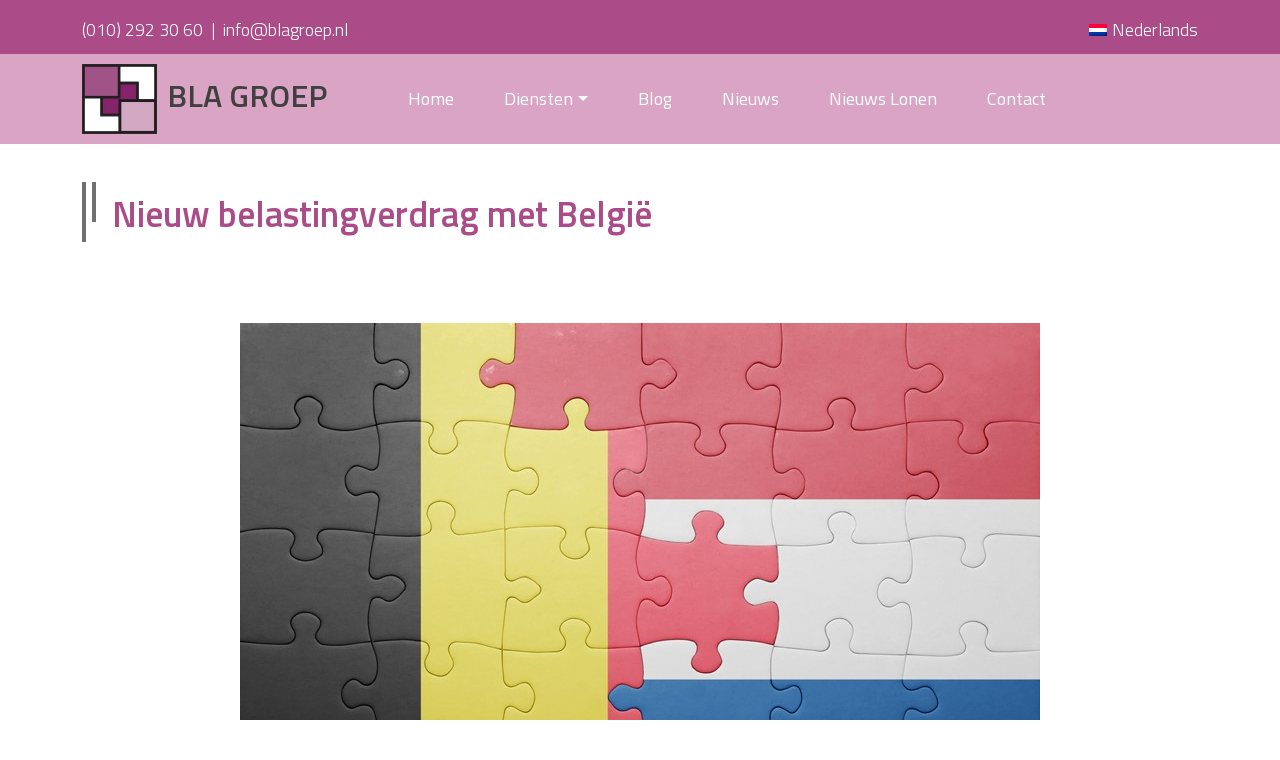

--- FILE ---
content_type: text/html; charset=UTF-8
request_url: https://www.blagroep.nl/nieuw-belastingverdrag-met-belgie/
body_size: 11546
content:

<!DOCTYPE html>
<html lang="nl-NL">
<head>
	<meta charset="UTF-8">
	<meta name="viewport" content="width=device-width, initial-scale=1, shrink-to-fit=no">
    <meta name='robots' content='index, follow, max-image-preview:large, max-snippet:-1, max-video-preview:-1' />
	<style>img:is([sizes="auto" i], [sizes^="auto," i]) { contain-intrinsic-size: 3000px 1500px }</style>
	<link rel="alternate" hreflang="nl" href="https://www.blagroep.nl/nieuw-belastingverdrag-met-belgie/" />
<link rel="alternate" hreflang="x-default" href="https://www.blagroep.nl/nieuw-belastingverdrag-met-belgie/" />

	<!-- This site is optimized with the Yoast SEO plugin v25.1 - https://yoast.com/wordpress/plugins/seo/ -->
	<title>Nieuw belastingverdrag met België - BLA Groep</title>
	<link rel="canonical" href="https://www.blagroep.nl/nieuw-belastingverdrag-met-belgie/" />
	<meta property="og:locale" content="nl_NL" />
	<meta property="og:type" content="article" />
	<meta property="og:title" content="Nieuw belastingverdrag met België - BLA Groep" />
	<meta property="og:description" content="Nederland en BelgiË hebben een nieuw belastingverdrag ondertekend. Het nieuwe verdrag vervangt het huidige verdrag, dat dateert van 2001. Enkele knelpunten van het huidige verdrag zijn door nieuwe bepalingen opgelost. Die knelpunten betreffen leraren en hoogleraren en sporters en artiesten die over" />
	<meta property="og:url" content="https://www.blagroep.nl/nieuw-belastingverdrag-met-belgie/" />
	<meta property="og:site_name" content="BLA Groep" />
	<meta property="article:published_time" content="2023-07-13T04:00:00+00:00" />
	<meta property="og:image" content="https://www.blagroep.nl/wp-content/uploads/2023/07/c2443f94-efda-4769-953e-169350eca731.jpg" />
	<meta property="og:image:width" content="800" />
	<meta property="og:image:height" content="534" />
	<meta property="og:image:type" content="image/jpeg" />
	<meta name="author" content="Webmaster" />
	<meta name="twitter:card" content="summary_large_image" />
	<meta name="twitter:label1" content="Geschreven door" />
	<meta name="twitter:data1" content="Webmaster" />
	<meta name="twitter:label2" content="Geschatte leestijd" />
	<meta name="twitter:data2" content="1 minuut" />
	<script type="application/ld+json" class="yoast-schema-graph">{"@context":"https://schema.org","@graph":[{"@type":"Article","@id":"https://www.blagroep.nl/nieuw-belastingverdrag-met-belgie/#article","isPartOf":{"@id":"https://www.blagroep.nl/nieuw-belastingverdrag-met-belgie/"},"author":{"name":"Webmaster","@id":"https://www.blagroep.nl/#/schema/person/47a0fa6b1c5f9e73e60d901a26ba16dc"},"headline":"Nieuw belastingverdrag met België","datePublished":"2023-07-13T04:00:00+00:00","mainEntityOfPage":{"@id":"https://www.blagroep.nl/nieuw-belastingverdrag-met-belgie/"},"wordCount":267,"publisher":{"@id":"https://www.blagroep.nl/#organization"},"image":{"@id":"https://www.blagroep.nl/nieuw-belastingverdrag-met-belgie/#primaryimage"},"thumbnailUrl":"https://www.blagroep.nl/wp-content/uploads/2023/07/c2443f94-efda-4769-953e-169350eca731.jpg","articleSection":["Internationaal","MKB"],"inLanguage":"nl-NL"},{"@type":"WebPage","@id":"https://www.blagroep.nl/nieuw-belastingverdrag-met-belgie/","url":"https://www.blagroep.nl/nieuw-belastingverdrag-met-belgie/","name":"Nieuw belastingverdrag met België - BLA Groep","isPartOf":{"@id":"https://www.blagroep.nl/#website"},"primaryImageOfPage":{"@id":"https://www.blagroep.nl/nieuw-belastingverdrag-met-belgie/#primaryimage"},"image":{"@id":"https://www.blagroep.nl/nieuw-belastingverdrag-met-belgie/#primaryimage"},"thumbnailUrl":"https://www.blagroep.nl/wp-content/uploads/2023/07/c2443f94-efda-4769-953e-169350eca731.jpg","datePublished":"2023-07-13T04:00:00+00:00","breadcrumb":{"@id":"https://www.blagroep.nl/nieuw-belastingverdrag-met-belgie/#breadcrumb"},"inLanguage":"nl-NL","potentialAction":[{"@type":"ReadAction","target":["https://www.blagroep.nl/nieuw-belastingverdrag-met-belgie/"]}]},{"@type":"ImageObject","inLanguage":"nl-NL","@id":"https://www.blagroep.nl/nieuw-belastingverdrag-met-belgie/#primaryimage","url":"https://www.blagroep.nl/wp-content/uploads/2023/07/c2443f94-efda-4769-953e-169350eca731.jpg","contentUrl":"https://www.blagroep.nl/wp-content/uploads/2023/07/c2443f94-efda-4769-953e-169350eca731.jpg","width":800,"height":534},{"@type":"BreadcrumbList","@id":"https://www.blagroep.nl/nieuw-belastingverdrag-met-belgie/#breadcrumb","itemListElement":[{"@type":"ListItem","position":1,"name":"Home","item":"https://www.blagroep.nl/"},{"@type":"ListItem","position":2,"name":"Nieuw belastingverdrag met België"}]},{"@type":"WebSite","@id":"https://www.blagroep.nl/#website","url":"https://www.blagroep.nl/","name":"BLA Groep","description":"Boekhouding, Loonadministratie en Advies","publisher":{"@id":"https://www.blagroep.nl/#organization"},"potentialAction":[{"@type":"SearchAction","target":{"@type":"EntryPoint","urlTemplate":"https://www.blagroep.nl/?s={search_term_string}"},"query-input":{"@type":"PropertyValueSpecification","valueRequired":true,"valueName":"search_term_string"}}],"inLanguage":"nl-NL"},{"@type":"Organization","@id":"https://www.blagroep.nl/#organization","name":"BLA Groep","url":"https://www.blagroep.nl/","logo":{"@type":"ImageObject","inLanguage":"nl-NL","@id":"https://www.blagroep.nl/#/schema/logo/image/","url":"https://www.blagroep.nl/wp-content/uploads/2022/06/blagroep-logo.png","contentUrl":"https://www.blagroep.nl/wp-content/uploads/2022/06/blagroep-logo.png","width":410,"height":383,"caption":"BLA Groep"},"image":{"@id":"https://www.blagroep.nl/#/schema/logo/image/"}},{"@type":"Person","@id":"https://www.blagroep.nl/#/schema/person/47a0fa6b1c5f9e73e60d901a26ba16dc","name":"Webmaster","image":{"@type":"ImageObject","inLanguage":"nl-NL","@id":"https://www.blagroep.nl/#/schema/person/image/","url":"https://secure.gravatar.com/avatar/2fed7c26755e65e495ecd4945cdefc2045e96c11169214b6792b4c4a8b380699?s=96&d=mm&r=g","contentUrl":"https://secure.gravatar.com/avatar/2fed7c26755e65e495ecd4945cdefc2045e96c11169214b6792b4c4a8b380699?s=96&d=mm&r=g","caption":"Webmaster"},"sameAs":["https://www.blagroep.nl"],"url":"https://www.blagroep.nl/author/admin/"}]}</script>
	<!-- / Yoast SEO plugin. -->


<link rel='dns-prefetch' href='//cdnjs.cloudflare.com' />
<link rel='dns-prefetch' href='//unpkg.com' />
<link rel='dns-prefetch' href='//kit.fontawesome.com' />
<link rel='dns-prefetch' href='//cdn.datatables.net' />
<link rel='dns-prefetch' href='//gyrocode.github.io' />
<link rel="alternate" type="application/rss+xml" title="BLA Groep &raquo; feed" href="https://www.blagroep.nl/feed/" />
<link rel="alternate" type="application/rss+xml" title="BLA Groep &raquo; reacties feed" href="https://www.blagroep.nl/comments/feed/" />
<script>
window._wpemojiSettings = {"baseUrl":"https:\/\/s.w.org\/images\/core\/emoji\/16.0.1\/72x72\/","ext":".png","svgUrl":"https:\/\/s.w.org\/images\/core\/emoji\/16.0.1\/svg\/","svgExt":".svg","source":{"concatemoji":"https:\/\/www.blagroep.nl\/wp-includes\/js\/wp-emoji-release.min.js?ver=6.8.3"}};
/*! This file is auto-generated */
!function(s,n){var o,i,e;function c(e){try{var t={supportTests:e,timestamp:(new Date).valueOf()};sessionStorage.setItem(o,JSON.stringify(t))}catch(e){}}function p(e,t,n){e.clearRect(0,0,e.canvas.width,e.canvas.height),e.fillText(t,0,0);var t=new Uint32Array(e.getImageData(0,0,e.canvas.width,e.canvas.height).data),a=(e.clearRect(0,0,e.canvas.width,e.canvas.height),e.fillText(n,0,0),new Uint32Array(e.getImageData(0,0,e.canvas.width,e.canvas.height).data));return t.every(function(e,t){return e===a[t]})}function u(e,t){e.clearRect(0,0,e.canvas.width,e.canvas.height),e.fillText(t,0,0);for(var n=e.getImageData(16,16,1,1),a=0;a<n.data.length;a++)if(0!==n.data[a])return!1;return!0}function f(e,t,n,a){switch(t){case"flag":return n(e,"\ud83c\udff3\ufe0f\u200d\u26a7\ufe0f","\ud83c\udff3\ufe0f\u200b\u26a7\ufe0f")?!1:!n(e,"\ud83c\udde8\ud83c\uddf6","\ud83c\udde8\u200b\ud83c\uddf6")&&!n(e,"\ud83c\udff4\udb40\udc67\udb40\udc62\udb40\udc65\udb40\udc6e\udb40\udc67\udb40\udc7f","\ud83c\udff4\u200b\udb40\udc67\u200b\udb40\udc62\u200b\udb40\udc65\u200b\udb40\udc6e\u200b\udb40\udc67\u200b\udb40\udc7f");case"emoji":return!a(e,"\ud83e\udedf")}return!1}function g(e,t,n,a){var r="undefined"!=typeof WorkerGlobalScope&&self instanceof WorkerGlobalScope?new OffscreenCanvas(300,150):s.createElement("canvas"),o=r.getContext("2d",{willReadFrequently:!0}),i=(o.textBaseline="top",o.font="600 32px Arial",{});return e.forEach(function(e){i[e]=t(o,e,n,a)}),i}function t(e){var t=s.createElement("script");t.src=e,t.defer=!0,s.head.appendChild(t)}"undefined"!=typeof Promise&&(o="wpEmojiSettingsSupports",i=["flag","emoji"],n.supports={everything:!0,everythingExceptFlag:!0},e=new Promise(function(e){s.addEventListener("DOMContentLoaded",e,{once:!0})}),new Promise(function(t){var n=function(){try{var e=JSON.parse(sessionStorage.getItem(o));if("object"==typeof e&&"number"==typeof e.timestamp&&(new Date).valueOf()<e.timestamp+604800&&"object"==typeof e.supportTests)return e.supportTests}catch(e){}return null}();if(!n){if("undefined"!=typeof Worker&&"undefined"!=typeof OffscreenCanvas&&"undefined"!=typeof URL&&URL.createObjectURL&&"undefined"!=typeof Blob)try{var e="postMessage("+g.toString()+"("+[JSON.stringify(i),f.toString(),p.toString(),u.toString()].join(",")+"));",a=new Blob([e],{type:"text/javascript"}),r=new Worker(URL.createObjectURL(a),{name:"wpTestEmojiSupports"});return void(r.onmessage=function(e){c(n=e.data),r.terminate(),t(n)})}catch(e){}c(n=g(i,f,p,u))}t(n)}).then(function(e){for(var t in e)n.supports[t]=e[t],n.supports.everything=n.supports.everything&&n.supports[t],"flag"!==t&&(n.supports.everythingExceptFlag=n.supports.everythingExceptFlag&&n.supports[t]);n.supports.everythingExceptFlag=n.supports.everythingExceptFlag&&!n.supports.flag,n.DOMReady=!1,n.readyCallback=function(){n.DOMReady=!0}}).then(function(){return e}).then(function(){var e;n.supports.everything||(n.readyCallback(),(e=n.source||{}).concatemoji?t(e.concatemoji):e.wpemoji&&e.twemoji&&(t(e.twemoji),t(e.wpemoji)))}))}((window,document),window._wpemojiSettings);
</script>
<style type="text/css">
.archive #nav-above,
					.archive #nav-below,
					.search #nav-above,
					.search #nav-below,
					.blog #nav-below, 
					.blog #nav-above, 
					.navigation.paging-navigation, 
					.navigation.pagination,
					.pagination.paging-pagination, 
					.pagination.pagination, 
					.pagination.loop-pagination, 
					.bicubic-nav-link, 
					#page-nav, 
					.camp-paging, 
					#reposter_nav-pages, 
					.unity-post-pagination, 
					.wordpost_content .nav_post_link { 
						display: none !important; 
					}
					.single-gallery .pagination.gllrpr_pagination {
						display: block !important; 
					}</style>
		
	<style id='wp-emoji-styles-inline-css'>

	img.wp-smiley, img.emoji {
		display: inline !important;
		border: none !important;
		box-shadow: none !important;
		height: 1em !important;
		width: 1em !important;
		margin: 0 0.07em !important;
		vertical-align: -0.1em !important;
		background: none !important;
		padding: 0 !important;
	}
</style>
<link rel='stylesheet' id='wp-block-library-css' href='https://www.blagroep.nl/wp-includes/css/dist/block-library/style.min.css?ver=6.8.3' media='all' />
<style id='wp-block-library-theme-inline-css'>
.wp-block-audio :where(figcaption){color:#555;font-size:13px;text-align:center}.is-dark-theme .wp-block-audio :where(figcaption){color:#ffffffa6}.wp-block-audio{margin:0 0 1em}.wp-block-code{border:1px solid #ccc;border-radius:4px;font-family:Menlo,Consolas,monaco,monospace;padding:.8em 1em}.wp-block-embed :where(figcaption){color:#555;font-size:13px;text-align:center}.is-dark-theme .wp-block-embed :where(figcaption){color:#ffffffa6}.wp-block-embed{margin:0 0 1em}.blocks-gallery-caption{color:#555;font-size:13px;text-align:center}.is-dark-theme .blocks-gallery-caption{color:#ffffffa6}:root :where(.wp-block-image figcaption){color:#555;font-size:13px;text-align:center}.is-dark-theme :root :where(.wp-block-image figcaption){color:#ffffffa6}.wp-block-image{margin:0 0 1em}.wp-block-pullquote{border-bottom:4px solid;border-top:4px solid;color:currentColor;margin-bottom:1.75em}.wp-block-pullquote cite,.wp-block-pullquote footer,.wp-block-pullquote__citation{color:currentColor;font-size:.8125em;font-style:normal;text-transform:uppercase}.wp-block-quote{border-left:.25em solid;margin:0 0 1.75em;padding-left:1em}.wp-block-quote cite,.wp-block-quote footer{color:currentColor;font-size:.8125em;font-style:normal;position:relative}.wp-block-quote:where(.has-text-align-right){border-left:none;border-right:.25em solid;padding-left:0;padding-right:1em}.wp-block-quote:where(.has-text-align-center){border:none;padding-left:0}.wp-block-quote.is-large,.wp-block-quote.is-style-large,.wp-block-quote:where(.is-style-plain){border:none}.wp-block-search .wp-block-search__label{font-weight:700}.wp-block-search__button{border:1px solid #ccc;padding:.375em .625em}:where(.wp-block-group.has-background){padding:1.25em 2.375em}.wp-block-separator.has-css-opacity{opacity:.4}.wp-block-separator{border:none;border-bottom:2px solid;margin-left:auto;margin-right:auto}.wp-block-separator.has-alpha-channel-opacity{opacity:1}.wp-block-separator:not(.is-style-wide):not(.is-style-dots){width:100px}.wp-block-separator.has-background:not(.is-style-dots){border-bottom:none;height:1px}.wp-block-separator.has-background:not(.is-style-wide):not(.is-style-dots){height:2px}.wp-block-table{margin:0 0 1em}.wp-block-table td,.wp-block-table th{word-break:normal}.wp-block-table :where(figcaption){color:#555;font-size:13px;text-align:center}.is-dark-theme .wp-block-table :where(figcaption){color:#ffffffa6}.wp-block-video :where(figcaption){color:#555;font-size:13px;text-align:center}.is-dark-theme .wp-block-video :where(figcaption){color:#ffffffa6}.wp-block-video{margin:0 0 1em}:root :where(.wp-block-template-part.has-background){margin-bottom:0;margin-top:0;padding:1.25em 2.375em}
</style>
<style id='classic-theme-styles-inline-css'>
/*! This file is auto-generated */
.wp-block-button__link{color:#fff;background-color:#32373c;border-radius:9999px;box-shadow:none;text-decoration:none;padding:calc(.667em + 2px) calc(1.333em + 2px);font-size:1.125em}.wp-block-file__button{background:#32373c;color:#fff;text-decoration:none}
</style>
<style id='global-styles-inline-css'>
:root{--wp--preset--aspect-ratio--square: 1;--wp--preset--aspect-ratio--4-3: 4/3;--wp--preset--aspect-ratio--3-4: 3/4;--wp--preset--aspect-ratio--3-2: 3/2;--wp--preset--aspect-ratio--2-3: 2/3;--wp--preset--aspect-ratio--16-9: 16/9;--wp--preset--aspect-ratio--9-16: 9/16;--wp--preset--color--black: #000000;--wp--preset--color--cyan-bluish-gray: #abb8c3;--wp--preset--color--white: #ffffff;--wp--preset--color--pale-pink: #f78da7;--wp--preset--color--vivid-red: #cf2e2e;--wp--preset--color--luminous-vivid-orange: #ff6900;--wp--preset--color--luminous-vivid-amber: #fcb900;--wp--preset--color--light-green-cyan: #7bdcb5;--wp--preset--color--vivid-green-cyan: #00d084;--wp--preset--color--pale-cyan-blue: #8ed1fc;--wp--preset--color--vivid-cyan-blue: #0693e3;--wp--preset--color--vivid-purple: #9b51e0;--wp--preset--gradient--vivid-cyan-blue-to-vivid-purple: linear-gradient(135deg,rgba(6,147,227,1) 0%,rgb(155,81,224) 100%);--wp--preset--gradient--light-green-cyan-to-vivid-green-cyan: linear-gradient(135deg,rgb(122,220,180) 0%,rgb(0,208,130) 100%);--wp--preset--gradient--luminous-vivid-amber-to-luminous-vivid-orange: linear-gradient(135deg,rgba(252,185,0,1) 0%,rgba(255,105,0,1) 100%);--wp--preset--gradient--luminous-vivid-orange-to-vivid-red: linear-gradient(135deg,rgba(255,105,0,1) 0%,rgb(207,46,46) 100%);--wp--preset--gradient--very-light-gray-to-cyan-bluish-gray: linear-gradient(135deg,rgb(238,238,238) 0%,rgb(169,184,195) 100%);--wp--preset--gradient--cool-to-warm-spectrum: linear-gradient(135deg,rgb(74,234,220) 0%,rgb(151,120,209) 20%,rgb(207,42,186) 40%,rgb(238,44,130) 60%,rgb(251,105,98) 80%,rgb(254,248,76) 100%);--wp--preset--gradient--blush-light-purple: linear-gradient(135deg,rgb(255,206,236) 0%,rgb(152,150,240) 100%);--wp--preset--gradient--blush-bordeaux: linear-gradient(135deg,rgb(254,205,165) 0%,rgb(254,45,45) 50%,rgb(107,0,62) 100%);--wp--preset--gradient--luminous-dusk: linear-gradient(135deg,rgb(255,203,112) 0%,rgb(199,81,192) 50%,rgb(65,88,208) 100%);--wp--preset--gradient--pale-ocean: linear-gradient(135deg,rgb(255,245,203) 0%,rgb(182,227,212) 50%,rgb(51,167,181) 100%);--wp--preset--gradient--electric-grass: linear-gradient(135deg,rgb(202,248,128) 0%,rgb(113,206,126) 100%);--wp--preset--gradient--midnight: linear-gradient(135deg,rgb(2,3,129) 0%,rgb(40,116,252) 100%);--wp--preset--font-size--small: 13px;--wp--preset--font-size--medium: 20px;--wp--preset--font-size--large: 36px;--wp--preset--font-size--x-large: 42px;--wp--preset--spacing--20: 0.44rem;--wp--preset--spacing--30: 0.67rem;--wp--preset--spacing--40: 1rem;--wp--preset--spacing--50: 1.5rem;--wp--preset--spacing--60: 2.25rem;--wp--preset--spacing--70: 3.38rem;--wp--preset--spacing--80: 5.06rem;--wp--preset--shadow--natural: 6px 6px 9px rgba(0, 0, 0, 0.2);--wp--preset--shadow--deep: 12px 12px 50px rgba(0, 0, 0, 0.4);--wp--preset--shadow--sharp: 6px 6px 0px rgba(0, 0, 0, 0.2);--wp--preset--shadow--outlined: 6px 6px 0px -3px rgba(255, 255, 255, 1), 6px 6px rgba(0, 0, 0, 1);--wp--preset--shadow--crisp: 6px 6px 0px rgba(0, 0, 0, 1);}:where(.is-layout-flex){gap: 0.5em;}:where(.is-layout-grid){gap: 0.5em;}body .is-layout-flex{display: flex;}.is-layout-flex{flex-wrap: wrap;align-items: center;}.is-layout-flex > :is(*, div){margin: 0;}body .is-layout-grid{display: grid;}.is-layout-grid > :is(*, div){margin: 0;}:where(.wp-block-columns.is-layout-flex){gap: 2em;}:where(.wp-block-columns.is-layout-grid){gap: 2em;}:where(.wp-block-post-template.is-layout-flex){gap: 1.25em;}:where(.wp-block-post-template.is-layout-grid){gap: 1.25em;}.has-black-color{color: var(--wp--preset--color--black) !important;}.has-cyan-bluish-gray-color{color: var(--wp--preset--color--cyan-bluish-gray) !important;}.has-white-color{color: var(--wp--preset--color--white) !important;}.has-pale-pink-color{color: var(--wp--preset--color--pale-pink) !important;}.has-vivid-red-color{color: var(--wp--preset--color--vivid-red) !important;}.has-luminous-vivid-orange-color{color: var(--wp--preset--color--luminous-vivid-orange) !important;}.has-luminous-vivid-amber-color{color: var(--wp--preset--color--luminous-vivid-amber) !important;}.has-light-green-cyan-color{color: var(--wp--preset--color--light-green-cyan) !important;}.has-vivid-green-cyan-color{color: var(--wp--preset--color--vivid-green-cyan) !important;}.has-pale-cyan-blue-color{color: var(--wp--preset--color--pale-cyan-blue) !important;}.has-vivid-cyan-blue-color{color: var(--wp--preset--color--vivid-cyan-blue) !important;}.has-vivid-purple-color{color: var(--wp--preset--color--vivid-purple) !important;}.has-black-background-color{background-color: var(--wp--preset--color--black) !important;}.has-cyan-bluish-gray-background-color{background-color: var(--wp--preset--color--cyan-bluish-gray) !important;}.has-white-background-color{background-color: var(--wp--preset--color--white) !important;}.has-pale-pink-background-color{background-color: var(--wp--preset--color--pale-pink) !important;}.has-vivid-red-background-color{background-color: var(--wp--preset--color--vivid-red) !important;}.has-luminous-vivid-orange-background-color{background-color: var(--wp--preset--color--luminous-vivid-orange) !important;}.has-luminous-vivid-amber-background-color{background-color: var(--wp--preset--color--luminous-vivid-amber) !important;}.has-light-green-cyan-background-color{background-color: var(--wp--preset--color--light-green-cyan) !important;}.has-vivid-green-cyan-background-color{background-color: var(--wp--preset--color--vivid-green-cyan) !important;}.has-pale-cyan-blue-background-color{background-color: var(--wp--preset--color--pale-cyan-blue) !important;}.has-vivid-cyan-blue-background-color{background-color: var(--wp--preset--color--vivid-cyan-blue) !important;}.has-vivid-purple-background-color{background-color: var(--wp--preset--color--vivid-purple) !important;}.has-black-border-color{border-color: var(--wp--preset--color--black) !important;}.has-cyan-bluish-gray-border-color{border-color: var(--wp--preset--color--cyan-bluish-gray) !important;}.has-white-border-color{border-color: var(--wp--preset--color--white) !important;}.has-pale-pink-border-color{border-color: var(--wp--preset--color--pale-pink) !important;}.has-vivid-red-border-color{border-color: var(--wp--preset--color--vivid-red) !important;}.has-luminous-vivid-orange-border-color{border-color: var(--wp--preset--color--luminous-vivid-orange) !important;}.has-luminous-vivid-amber-border-color{border-color: var(--wp--preset--color--luminous-vivid-amber) !important;}.has-light-green-cyan-border-color{border-color: var(--wp--preset--color--light-green-cyan) !important;}.has-vivid-green-cyan-border-color{border-color: var(--wp--preset--color--vivid-green-cyan) !important;}.has-pale-cyan-blue-border-color{border-color: var(--wp--preset--color--pale-cyan-blue) !important;}.has-vivid-cyan-blue-border-color{border-color: var(--wp--preset--color--vivid-cyan-blue) !important;}.has-vivid-purple-border-color{border-color: var(--wp--preset--color--vivid-purple) !important;}.has-vivid-cyan-blue-to-vivid-purple-gradient-background{background: var(--wp--preset--gradient--vivid-cyan-blue-to-vivid-purple) !important;}.has-light-green-cyan-to-vivid-green-cyan-gradient-background{background: var(--wp--preset--gradient--light-green-cyan-to-vivid-green-cyan) !important;}.has-luminous-vivid-amber-to-luminous-vivid-orange-gradient-background{background: var(--wp--preset--gradient--luminous-vivid-amber-to-luminous-vivid-orange) !important;}.has-luminous-vivid-orange-to-vivid-red-gradient-background{background: var(--wp--preset--gradient--luminous-vivid-orange-to-vivid-red) !important;}.has-very-light-gray-to-cyan-bluish-gray-gradient-background{background: var(--wp--preset--gradient--very-light-gray-to-cyan-bluish-gray) !important;}.has-cool-to-warm-spectrum-gradient-background{background: var(--wp--preset--gradient--cool-to-warm-spectrum) !important;}.has-blush-light-purple-gradient-background{background: var(--wp--preset--gradient--blush-light-purple) !important;}.has-blush-bordeaux-gradient-background{background: var(--wp--preset--gradient--blush-bordeaux) !important;}.has-luminous-dusk-gradient-background{background: var(--wp--preset--gradient--luminous-dusk) !important;}.has-pale-ocean-gradient-background{background: var(--wp--preset--gradient--pale-ocean) !important;}.has-electric-grass-gradient-background{background: var(--wp--preset--gradient--electric-grass) !important;}.has-midnight-gradient-background{background: var(--wp--preset--gradient--midnight) !important;}.has-small-font-size{font-size: var(--wp--preset--font-size--small) !important;}.has-medium-font-size{font-size: var(--wp--preset--font-size--medium) !important;}.has-large-font-size{font-size: var(--wp--preset--font-size--large) !important;}.has-x-large-font-size{font-size: var(--wp--preset--font-size--x-large) !important;}
:where(.wp-block-post-template.is-layout-flex){gap: 1.25em;}:where(.wp-block-post-template.is-layout-grid){gap: 1.25em;}
:where(.wp-block-columns.is-layout-flex){gap: 2em;}:where(.wp-block-columns.is-layout-grid){gap: 2em;}
:root :where(.wp-block-pullquote){font-size: 1.5em;line-height: 1.6;}
</style>
<link rel='stylesheet' id='contact-form-7-css' href='https://www.blagroep.nl/wp-content/plugins/contact-form-7/includes/css/styles.css?ver=6.0.6' media='all' />
<link rel='stylesheet' id='wpml-menu-item-0-css' href='https://www.blagroep.nl/wp-content/plugins/sitepress-multilingual-cms/templates/language-switchers/menu-item/style.min.css?ver=1' media='all' />
<link rel='stylesheet' id='style-css' href='https://www.blagroep.nl/wp-content/themes/blagroep/style.css?ver=1.0.0' media='all' />
<link rel='stylesheet' id='main-css' href='https://www.blagroep.nl/wp-content/themes/blagroep/assets/css/main.css?ver=1.0.0' media='all' />
<link rel='stylesheet' id='animatecss-css' href='https://cdnjs.cloudflare.com/ajax/libs/animate.css/4.1.1/animate.min.css?ver=1.0.0' media='all' />
<link rel='stylesheet' id='swipercss-css' href='https://unpkg.com/swiper/swiper-bundle.min.css?ver=1.0.0' media='all' />
<link rel='stylesheet' id='lightslider-css' href='https://cdnjs.cloudflare.com/ajax/libs/lightslider/1.1.6/css/lightslider.min.css?ver=1.0.0' media='all' />
<link rel='stylesheet' id='lightgallery-css' href='https://cdnjs.cloudflare.com/ajax/libs/lightgallery/1.10.0/css/lightgallery.min.css?ver=1.0.0' media='all' />
<link rel='stylesheet' id='datatables-css' href='https://cdn.datatables.net/1.11.3/css/jquery.dataTables.min.css?ver=1.0.0' media='all' />
<link rel='stylesheet' id='datatablesalphabetSearch-css' href='https://gyrocode.github.io/jquery-datatables-alphabetSearch/1.2.7/css/dataTables.alphabetSearch.bootstrap.css?ver=1.0.0' media='all' />
<link rel='stylesheet' id='custom-css' href='https://www.blagroep.nl/wp-content/themes/blagroep/assets/css/custom.css?ver=413691' media='all' />
<link rel='stylesheet' id='wp-paginate-css' href='https://www.blagroep.nl/wp-content/plugins/wp-paginate/css/wp-paginate.css?ver=2.2.4' media='screen' />
<link rel='stylesheet' id='wpp-custom-style-css' href='https://www.blagroep.nl/wp-content/uploads/wpp-custom-code/wpp-custom-code.css?ver=6.8.3' media='all' />
<script id="wpml-cookie-js-extra">
var wpml_cookies = {"wp-wpml_current_language":{"value":"nl","expires":1,"path":"\/"}};
var wpml_cookies = {"wp-wpml_current_language":{"value":"nl","expires":1,"path":"\/"}};
</script>
<script src="https://www.blagroep.nl/wp-content/plugins/sitepress-multilingual-cms/res/js/cookies/language-cookie.js?ver=474000" id="wpml-cookie-js" defer data-wp-strategy="defer"></script>
<script src="https://www.blagroep.nl/wp-includes/js/jquery/jquery.min.js?ver=3.7.1" id="jquery-core-js"></script>
<script src="https://www.blagroep.nl/wp-includes/js/jquery/jquery-migrate.min.js?ver=3.4.1" id="jquery-migrate-js"></script>
<link rel="https://api.w.org/" href="https://www.blagroep.nl/wp-json/" /><link rel="alternate" title="JSON" type="application/json" href="https://www.blagroep.nl/wp-json/wp/v2/posts/1713" /><link rel='shortlink' href='https://www.blagroep.nl/?p=1713' />
<link rel="alternate" title="oEmbed (JSON)" type="application/json+oembed" href="https://www.blagroep.nl/wp-json/oembed/1.0/embed?url=https%3A%2F%2Fwww.blagroep.nl%2Fnieuw-belastingverdrag-met-belgie%2F" />
<link rel="alternate" title="oEmbed (XML)" type="text/xml+oembed" href="https://www.blagroep.nl/wp-json/oembed/1.0/embed?url=https%3A%2F%2Fwww.blagroep.nl%2Fnieuw-belastingverdrag-met-belgie%2F&#038;format=xml" />
<meta name="generator" content="WPML ver:4.7.4 stt:5,37,1,23,45;" />
	<!--  Informanagement WP-plugin 2.0.7(incl.lonen)  -->
	<link rel="icon" href="https://www.blagroep.nl/wp-content/uploads/2022/06/blagroep-logo-150x150.png" sizes="32x32" />
<link rel="icon" href="https://www.blagroep.nl/wp-content/uploads/2022/06/blagroep-logo.png" sizes="192x192" />
<link rel="apple-touch-icon" href="https://www.blagroep.nl/wp-content/uploads/2022/06/blagroep-logo.png" />
<meta name="msapplication-TileImage" content="https://www.blagroep.nl/wp-content/uploads/2022/06/blagroep-logo.png" />
<!-- TrustBox script -->
    <link rel="stylesheet" href="https://cdn.jsdelivr.net/npm/flatpickr/dist/flatpickr.min.css">
    <link rel="stylesheet" href="https://unpkg.com/swiper@8/swiper-bundle.min.css"/>
		</head>

<body class="wp-singular post-template-default single single-post postid-1713 single-format-standard wp-theme-blagroep">


<section id="topbar">
    <div class="container">
        <div class="row">
            <div class="col-8 text-left">
                <div class="contact-info mt-3">
                                                               <a class="me-1 txt-ltr-reverse" href="tel:+31102923060">(010) 292 30 60</a> |
                       <a class="ms-1" href="mailto:info@blagroep.nl">info@blagroep.nl</a>
                            </div>
            </div>
            <div class="col-4 text-right">
                <div id="top-nav" class="float-end">
                <div class="top-menu"><ul id="menu-top-menu" class="menu"><li id="menu-item-wpml-ls-23-nl" class="menu-item wpml-ls-slot-23 wpml-ls-item wpml-ls-item-nl wpml-ls-current-language wpml-ls-menu-item wpml-ls-first-item wpml-ls-last-item menu-item-type-wpml_ls_menu_item menu-item-object-wpml_ls_menu_item menu-item-wpml-ls-23-nl"><a href="https://www.blagroep.nl/nieuw-belastingverdrag-met-belgie/" title="Schakel over naar Nederlands"><img
            class="wpml-ls-flag"
            src="https://www.blagroep.nl/wp-content/plugins/sitepress-multilingual-cms/res/flags/nl.png"
            alt=""
            
            
    /><span class="wpml-ls-native" lang="nl">Nederlands</span></a></li>
</ul></div>            </div>
            </div>
        </div>
    </div>
</section>
<header id="header" class="d-flex">
    <div class="container align-items-left">
        <nav id="header" class="navbar navbar-expand-lg navbar-light">
            <div class="nav">
            <a class="navbar-brand" href="https://www.blagroep.nl" title="BLA Groep" rel="home">
				                    <img class="logo-image" src="https://www.blagroep.nl/wp-content/uploads/2022/06/blagroep-logo.png" alt="BLA Groep" />
                    <h2 class="logo-title">BLA Groep</h2>
				            </a>

            <button class="navbar-toggler" type="button" data-bs-toggle="collapse" data-bs-target="#navbar" aria-controls="navbar" aria-expanded="false" aria-label="Toggle navigation">
                <span class="navbar-toggler-icon"></span>
            </button>

            <div id="navbar" class="collapse navbar-collapse">
				<ul id="menu-main-menu" class="navbar-nav me-auto"><li itemscope="itemscope" itemtype="https://www.schema.org/SiteNavigationElement" id="menu-item-38" class="menu-item menu-item-type-custom menu-item-object-custom nav-item menu-item-38"><a title="Home" href="/" class="nav-link">Home</a></li>
<li itemscope="itemscope" itemtype="https://www.schema.org/SiteNavigationElement" id="menu-item-152" class="menu-item menu-item-type-post_type_archive menu-item-object-service menu-item-has-children nav-item menu-item-152 dropdown"><a title="Diensten" href="https://www.blagroep.nl/diensten/" class="nav-link dropdown-toggle" aria-expanded="false">Diensten <span class="caret" data-bs-toggle="dropdown"></span></a><ul role="menu" class="dropdown-menu"><li itemscope="itemscope" itemtype="https://www.schema.org/SiteNavigationElement" id="menu-item-156" class="menu-item menu-item-type-post_type menu-item-object-service menu-item-156"><a title="Boekhouding" href="https://www.blagroep.nl/diensten/boekhouding/" class="dropdown-item">Boekhouding</a></li>
<li itemscope="itemscope" itemtype="https://www.schema.org/SiteNavigationElement" id="menu-item-157" class="menu-item menu-item-type-post_type menu-item-object-service menu-item-157"><a title="Loonadministratie" href="https://www.blagroep.nl/diensten/loonadministratie/" class="dropdown-item">Loonadministratie</a></li>
<li itemscope="itemscope" itemtype="https://www.schema.org/SiteNavigationElement" id="menu-item-154" class="menu-item menu-item-type-post_type menu-item-object-service menu-item-154"><a title="Advies" href="https://www.blagroep.nl/diensten/advies/" class="dropdown-item">Advies</a></li>
<li itemscope="itemscope" itemtype="https://www.schema.org/SiteNavigationElement" id="menu-item-153" class="d-none menu-item menu-item-type-post_type menu-item-object-service menu-item-153"><a title="Help! Mijn klanten betalen niet!" href="https://www.blagroep.nl/diensten/help-mijn-klanten-betalen-niet/" class="dropdown-item">Help! Mijn klanten betalen niet!</a></li>
<li itemscope="itemscope" itemtype="https://www.schema.org/SiteNavigationElement" id="menu-item-155" class="d-none menu-item menu-item-type-post_type menu-item-object-service menu-item-155"><a title="Ik wil belastingaangifte doen" href="https://www.blagroep.nl/diensten/ik-wil-belastingaangifte-doen/" class="dropdown-item">Ik wil belastingaangifte doen</a></li>
</ul>
</li>
<li itemscope="itemscope" itemtype="https://www.schema.org/SiteNavigationElement" id="menu-item-364" class="menu-item menu-item-type-taxonomy menu-item-object-category nav-item menu-item-364"><a title="Blog" href="https://www.blagroep.nl/blog/" class="nav-link">Blog</a></li>
<li itemscope="itemscope" itemtype="https://www.schema.org/SiteNavigationElement" id="menu-item-481" class="menu-item menu-item-type-taxonomy menu-item-object-category current-post-ancestor nav-item menu-item-481 active"><a aria-current="page" title="Nieuws" href="https://www.blagroep.nl/nieuws/" class="nav-link">Nieuws</a></li>
<li itemscope="itemscope" itemtype="https://www.schema.org/SiteNavigationElement" id="menu-item-482" class="menu-item menu-item-type-taxonomy menu-item-object-category nav-item menu-item-482"><a title="Nieuws Lonen" href="https://www.blagroep.nl/nieuws-lonen/" class="nav-link">Nieuws Lonen</a></li>
<li itemscope="itemscope" itemtype="https://www.schema.org/SiteNavigationElement" id="menu-item-163" class="menu-item menu-item-type-post_type menu-item-object-page nav-item menu-item-163"><a title="Contact" href="https://www.blagroep.nl/contact/" class="nav-link">Contact</a></li>
</ul>            </div><!-- /.navbar-collapse -->
        </div><!-- /.container -->

        </nav><!-- /#header -->
    </div>
</header>


    <div class="container">

        <div class="row mt-5">
            <div class="col-lg-12">
                <h1 class="headingLarge sectionMainTitle"><span class="sectionMainTitle-sym1"></span><span class="sectionMainTitle-sym2"></span>
                    Nieuw belastingverdrag met België                </h1>
            </div>
        </div>

        <div class="inner-page">
            <div class="container my-5">
                <div class="row">
                    <div class="col-md-12">
                                                                            <div class="mb-2 text-center">
                                <a href="https://www.blagroep.nl/wp-content/uploads/2023/07/c2443f94-efda-4769-953e-169350eca731.jpg"><img alt="Nieuw belastingverdrag met België" src="https://www.blagroep.nl/wp-content/uploads/2023/07/c2443f94-efda-4769-953e-169350eca731.jpg"></a>
                            </div>
                                                <p>Nederland en Belgi&euml;&nbsp;hebben een nieuw belastingverdrag ondertekend. Het nieuwe verdrag vervangt het huidige verdrag, dat dateert van 2001. Enkele knelpunten van het huidige verdrag zijn door nieuwe bepalingen opgelost. Die knelpunten betreffen leraren en&nbsp;hoogleraren en sporters en artiesten die over de grens werken. (Hoog)leraren betalen voortaan in beginsel belasting in het land waar zij werken. Zij worden dan hetzelfde behandeld als andere werknemers. Sporters en artiesten zijn onder het nieuwe verdrag bij een kortdurend optreden over de grens geen belasting in het land waar zij optreden verschuldigd, maar alleen in hun woonland.</p>
<p>Het nieuwe belastingverdrag bevat verdergaande bepalingen om belastingontwijking door misbruik van het verdrag tegen te gaan. Deze bepalingen komen voort uit het BEPS-project (Base Erosion and Profit Shifting) van de OESO.</p>
<p>Het nieuwe verdrag bevat twee aanpassingen voor dga&rsquo;s, die naar Belgi&euml; zijn ge&euml;migreerd. Nederland mag tot tien jaar na de emigratie dividenden van de eigen bv aan de dga belasten, ook als de bv is meeverhuisd naar Belgi&euml;. Belgi&euml; zal geen belasting heffen bij verkoop of liquidatie van de bv als er nog een Nederlandse belastingclaim openstaat. Die claim moet betrekking hebben op de waardeaangroei van de aandelen in de periode dat de dga inwoner van Nederland was.</p>
<p>Over de situatie van grenswerkers, die thuiswerken, zijn de onderhandelingen nog niet afgerond.</p>
<p>De parlementen in beide landen moeten goedkeuring geven aan het verdrag voordat het in werking kan treden. Nederland en Belgi&euml; zullen een gezamenlijke toelichting op het verdrag opstellen.</p>
<div style="font-size:smaller" class="im_source">Bron:Ministerie van Financiën | overig | 20-06-2023</div>
                    </div>
                </div>
            </div>
        </div>


    </div>
<footer class="footer-01">
    <div class="container">
        <div class="row footer-bottom">
            <div class="col-md-6 col-lg-4 mb-4 mb-md-0 px-2">
                <h2 class="footer-heading">Over ons</h2>
                                    <div class="footer-logo">
                        <img class="footer-logo-image d-inline" src="https://www.blagroep.nl/wp-content/uploads/2022/06/blagroep-logo.png" alt="BLA Groep" />
                        <h2 class="footer-logo-title d-inline">BLA Groep</h2>
                    </div>
                    <p class="footer-logo-slogan">
                        Uw betrouwbare partner voor boekhouding en loonadministratie                    </p>
                    <div class="footer-company-info">
                        <h4>Bedrijfsinformatie</h4>
<p>BECON nr. 478362</p>
<p><strong>BLA Rotterdam B.V.</strong><br />
KvK 24331650<br />
BTW-nummer NL8189.03.508.B.01</p>
<p><strong>Klein Administraties B.V.</strong><br />
KvK 24397394<br />
BTW-nummer NL8159.92.464.B.01</p>
                    </div>
                            </div>
            <div class="col-md-6 col-lg-4 mb-4 mb-md-0 footer-blog text-center px-4">
                <h2 class="footer-heading">Locatie</h2>
                                                <iframe src="https://www.google.com/maps/embed?pb=!1m18!1m12!1m3!1d2459.8746129309848!2d4.6003077!3d51.9362406!2m3!1f0!2f0!3f0!3m2!1i1024!2i768!4f13.1!3m3!1m2!1s0x47c5d2b3c8baca19%3A0x22ed640103a667d6!2sBla%20Rotterdam%20B.V.!5e0!3m2!1snl!2snl!4v1679565593353!5m2!1snl!2snl" width="100%" height="300" style="border:0;" allowfullscreen="" loading="lazy" referrerpolicy="no-referrer-when-downgrade"></iframe>                <p>
                   <p>BLA Groep<br />
Hollandsch Diep 63<br />
2904 EP  Capelle aan den IJssel</p>
                </p>
                            </div>
            <div class="col-md-6 col-lg-4 mb-4 mb-md-0 ps-5 pe-3">
                <h2 class="footer-heading">Contact opnemen</h2>

                                                                <div><p><strong>Loonadministratie:<br />
</strong>BLA Rotterdam</p>
</div>
                <div class="footer-phone">
                                        <i class="fa-solid fa-phone"></i> <a href="tel:+31102923060">(010) 292 30 60</a>
                                    </div>

                <div class="footer-email my-3"><i class="fa-solid fa-envelope"></i> <a href="mailto:info@blagroep.nl">info@blagroep.nl</a></div>
                                <div><p><strong>Boekhouding:<br />
</strong>Klein Administraties B.V.</p>
</div>
                <div class="footer-phone">
                                        <i class="fa-solid fa-phone"></i> <a href="tel:+31104413825">(010) 441 38 25</a>
                                    </div>

                <div class="footer-email my-3"></div>
                                <ul class="ftco-footer-social p-0">
                                                            <li class="ftco-animate"><a target="_blank" href="https://www.facebook.com/profile.php?id=100090417625127" data-toggle="tooltip" data-placement="top" title="" data-original-title="Facebook"><span class="fab fa-facebook-square"></span></a></li>                    <li class="ftco-animate"><a target="_blank" href="https://www.instagram.com/kleinadministraties/" data-toggle="tooltip" data-placement="top" title="" data-original-title="Instagram"><span class="fab fa-instagram"></span></a></li>                                                        </ul>

            </div>
        </div>
    </div>
</footer>
<div class="footer-end">
<div class="container">
    <div class="row py-4">
        <div class="col-md-12 text-center">
            <p class="copyright">
                Copyright © <script>document.write(new Date().getFullYear());</script> BLA Groep. All rights reserved.
            </p>
            <div class="menu-copyright-menu">
                <div class="menu-copyright-menu-container"><ul id="menu-copyright-menu" class="menu"><li id="menu-item-337" class="menu-item menu-item-type-post_type menu-item-object-page menu-item-privacy-policy menu-item-337"><a rel="privacy-policy" href="https://www.blagroep.nl/privacy-policy/">Privacy Policy</a></li>
<li id="menu-item-1319" class="menu-item menu-item-type-custom menu-item-object-custom menu-item-1319"><a target="_blank" href="https://www.blagroep.nl/wp-content/uploads/2023/05/algemene_voorwaarden_bla_groep-6.pdf">Algemene Voorwaarden</a></li>
</ul></div>            </div>
        </div>
    </div>
</div>
</div>
<script type="speculationrules">
{"prefetch":[{"source":"document","where":{"and":[{"href_matches":"\/*"},{"not":{"href_matches":["\/wp-*.php","\/wp-admin\/*","\/wp-content\/uploads\/*","\/wp-content\/*","\/wp-content\/plugins\/*","\/wp-content\/themes\/blagroep\/*","\/*\\?(.+)"]}},{"not":{"selector_matches":"a[rel~=\"nofollow\"]"}},{"not":{"selector_matches":".no-prefetch, .no-prefetch a"}}]},"eagerness":"conservative"}]}
</script>
<script src="https://www.blagroep.nl/wp-includes/js/dist/hooks.min.js?ver=4d63a3d491d11ffd8ac6" id="wp-hooks-js"></script>
<script src="https://www.blagroep.nl/wp-includes/js/dist/i18n.min.js?ver=5e580eb46a90c2b997e6" id="wp-i18n-js"></script>
<script id="wp-i18n-js-after">
wp.i18n.setLocaleData( { 'text direction\u0004ltr': [ 'ltr' ] } );
</script>
<script src="https://www.blagroep.nl/wp-content/plugins/contact-form-7/includes/swv/js/index.js?ver=6.0.6" id="swv-js"></script>
<script id="contact-form-7-js-translations">
( function( domain, translations ) {
	var localeData = translations.locale_data[ domain ] || translations.locale_data.messages;
	localeData[""].domain = domain;
	wp.i18n.setLocaleData( localeData, domain );
} )( "contact-form-7", {"translation-revision-date":"2025-04-10 10:07:10+0000","generator":"GlotPress\/4.0.1","domain":"messages","locale_data":{"messages":{"":{"domain":"messages","plural-forms":"nplurals=2; plural=n != 1;","lang":"nl"},"This contact form is placed in the wrong place.":["Dit contactformulier staat op de verkeerde plek."],"Error:":["Fout:"]}},"comment":{"reference":"includes\/js\/index.js"}} );
</script>
<script id="contact-form-7-js-before">
var wpcf7 = {
    "api": {
        "root": "https:\/\/www.blagroep.nl\/wp-json\/",
        "namespace": "contact-form-7\/v1"
    }
};
</script>
<script src="https://www.blagroep.nl/wp-content/plugins/contact-form-7/includes/js/index.js?ver=6.0.6" id="contact-form-7-js"></script>
<script src="https://cdnjs.cloudflare.com/ajax/libs/twitter-bootstrap/5.0.0/js/bootstrap.bundle.min.js?ver=1.0.0" id="bootstrapjs-js"></script>
<script src="https://unpkg.com/swiper/swiper-bundle.min.js?ver=1.0.0" id="swiperjs-js"></script>
<script src="https://kit.fontawesome.com/6a62081fb5.js?ver=1.0.0" id="fontawesome-js"></script>
<script src="https://cdnjs.cloudflare.com/ajax/libs/lightslider/1.1.6/js/lightslider.min.js?ver=1.0.0" id="lightslider-js"></script>
<script src="https://cdnjs.cloudflare.com/ajax/libs/lightgallery/1.10.0/js/lightgallery-all.min.js?ver=1.0.0" id="lightgallery-js"></script>
<script src="https://cdn.datatables.net/v/bs-3.3.7/dt-1.10.15/datatables.min.js?ver=1.0.0" id="datatables-js"></script>
<script src="https://gyrocode.github.io/jquery-datatables-alphabetSearch/1.2.7/js/dataTables.alphabetSearch.min.js?ver=1.0.0" id="datatablesalphabetSearch-js"></script>
<script src="https://www.blagroep.nl/wp-content/themes/blagroep/assets/js/main.js?ver=681052" id="mainjs-js"></script>
<script src="https://cdn.jsdelivr.net/npm/flatpickr"></script>
<script src="https://unpkg.com/swiper@8/swiper-bundle.min.js"></script>
<script>
    jQuery(document).ready(function(){
        var table = jQuery('#table-rates').DataTable({
            dom: 'Alfrtip',
            alphabetSearch: {
                column: 0
            },
            bPaginate: false,
            bLengthChange: false,
            scrollY:        '50vh',
            scrollCollapse: true,
            paging:         false,
            bInfo: false
        });

        jQuery(".cfdatepicker").flatpickr({
            dateFormat: 'd-m-Y'
        });
        jQuery(".cftimepicker").flatpickr({
            enableTime: true,
            noCalendar: true,
            dateFormat: "H:i",
            time_24hr: true
        });
    });
</script>
<script>
    var swiper = new Swiper(".mySwiper", {
        slidesPerView: 3,
        spaceBetween: 30,
        pagination: {
            el: ".swiper-pagination",
            clickable: true,
        },
        breakpoints: {
            320: {
                slidesPerView: 1,
                spaceBetween: 20
            },
            640: {
                slidesPerView: 1,
                spaceBetween: 20,
            },
            768: {
                slidesPerView: 2,
                spaceBetween: 40,
            },
            1024: {
                slidesPerView: 3,
                spaceBetween: 50,
            },
        },
    });

    jQuery('.top-menu .menu-item-has-children>a').click(function(e) {
        e.preventDefault();
        //jQuery(this).find('.sub-menu').toggle(200);
    });
    jQuery(document).on('mouseup', function(e) {
        if (!jQuery(".top-menu").is(e.target) && jQuery(".top-menu").has(e.target).length === 0) {
            jQuery(this).find('.menu-item-has-children .sub-menu').hide(200);
        }
    });

    jQuery('.top-menu .menu-item-has-children').hover(
        function () {
            jQuery(this).find('.sub-menu').show();
        },
        function () {
            jQuery(this).find('.sub-menu').hide();
        }

    );

    var windowsize = jQuery(window).width();
    jQuery(window).resize(function() {
        windowsize = jQuery(window).width();
        if (windowsize < 991) {
            jQuery('.navbar-nav .menu-item-has-children>a').click(function(e) {
                e.preventDefault();
            });
        }
    });
    if(jQuery(window).width() < 991){
        jQuery('.navbar-nav .menu-item-has-children>a').click(function(e) {
            e.preventDefault();
        });
    }
</script>
</body>
</html>


--- FILE ---
content_type: text/css
request_url: https://www.blagroep.nl/wp-content/themes/blagroep/assets/css/custom.css?ver=413691
body_size: 11283
content:
@import url("https://fonts.googleapis.com/css2?family=Titillium+Web:ital,wght@0,200;0,300;0,400;0,600;0,700;0,900;1,200;1,300;1,400;1,600;1,700&display=swap");
body {
  font-family: "Titillium Web", sans-serif;
  color: #444444;
  font-weight: 300;
  font-size: 16px;
  line-height: 28px;
  overflow-x: hidden;
}

a {
  text-decoration: none;
  color: #ab4c89;
}

a:hover {
  color: #8d1a6d;
  text-decoration: none;
}

h1, h2, h3, h4, h5, h6 {
  font-family: "Titillium Web", sans-serif;
  font-weight: 600 !important;
}

.headingLarge {
  font-size: 36px;
  color: #ab4c89;
}

.btn-primary {
  color: #ffffff !important;
  background-color: #ab4c89;
  border-color: #ab4c89;
  text-transform: uppercase;
  border-radius: 0 !important;
}
.btn-primary:hover, .btn-primary:active, .btn-primary:focus {
  background-color: #8d1a6d;
  border-color: #daa5c4;
  -webkit-box-shadow: none !important;
  box-shadow: none !important;
}

.btn-custom {
  min-width: 140px;
  text-align: center !important;
  padding: 12px 30px !important;
  margin: 0 auto !important;
  border-radius: 0 !important;
  background: #ab4c89;
  font-size: 18px;
  color: #ffffff;
  margin-bottom: 25px;
}

.btn-custom:hover {
  background: #8d1a6d !important;
  color: #ffffff !important;
}

.btn-custom:after {
  content: ">";
  font-size: 19px;
}

.btn-custom.btn-light {
  color: #ab4c89 !important;
  background: #ffffff !important;
}

.btn-custom.btn-light:hover {
  color: #ffffff !important;
  background: #ab4c89 !important;
  transition: 0.2s ease-in-out all !important;
}

.book-now-header-btn a {
  text-transform: uppercase;
}

/*--------------------------------------------------------------
# Back to top button
--------------------------------------------------------------*/
.back-to-top {
  position: fixed;
  visibility: hidden;
  opacity: 0;
  right: 15px;
  bottom: 15px;
  z-index: 996;
  background: #ab4c89;
  width: 40px;
  height: 40px;
  border-radius: 4px;
  transition: all 0.4s;
}

.back-to-top i {
  font-size: 24px;
  color: #fff;
  line-height: 0;
}

.back-to-top:hover {
  background: #78c48c;
  color: #fff;
}

.back-to-top.active {
  visibility: visible;
  opacity: 1;
}

/*--------------------------------------------------------------
# Top Bar
--------------------------------------------------------------*/
#topbar {
  background: #ab4c89;
  font-size: 18px;
  height: 54px;
  padding: 0;
  color: #fff;
}

#topbar .contact-info a {
  line-height: 0;
  color: #ffffff;
  transition: 0.3s;
}

#topbar .contact-info a:hover {
  color: #f3f3f3;
}

#topbar .contact-info i {
  color: #ffffff;
  line-height: 0;
  margin-right: 5px;
  margin-left: 12px;
  font-size: 24px;
}

#topbar .contact-info .phone-icon {
  margin-left: 15px;
}

#topbar .social-links a {
  color: #ffffff;
  padding: 4px 12px;
  display: inline-block;
  line-height: 1px;
  transition: 0.3s;
}

#topbar .social-links a:hover {
  color: #fefefe;
}

/*--------------------------------------------------------------
# Header
--------------------------------------------------------------*/
#header {
  transition: all 0.5s;
  z-index: 997;
  background: #daa5c4;
}

#header.header-scrolled {
  box-shadow: 0 2px 15px rgba(0, 0, 0, 0.1);
}

#header .logo {
  font-size: 30px;
  margin: 0;
  padding: 0;
  line-height: 1;
  font-weight: 700;
  letter-spacing: 1px;
  text-transform: uppercase;
}

#header .logo a {
  color: #ab4c89;
}

#header .logo img {
  max-height: 40px;
}

.scrolled-offset {
  margin-top: 70px;
}

/*--------------------------------------------------------------
# Navigation Menu
--------------------------------------------------------------*/
/**
* Desktop Navigation
*/
.navbar {
  padding: 0;
}

.navbar ul {
  margin: 0;
  padding: 0;
  display: flex;
  list-style: none;
  align-items: center;
}

.navbar li {
  position: relative;
}

.navbar a {
  display: flex;
  align-items: center;
  justify-content: space-between;
  padding: 10px 0 10px 30px;
  font-size: 16px;
  color: #222222;
  white-space: nowrap;
  transition: 0.3s;
}

.navbar a i {
  font-size: 12px;
  line-height: 0;
  margin-left: 5px;
}

.navbar li a {
  font-size: 18px !important;
  padding: 10px 0 10px 15px !important;
  color: #ffffff !important;
  font-weight: 500;
}

.navbar-collapse.collapse.show li a {
  color: #000000 !important;
}

.navbar a:hover, .navbar .active, .navbar li:hover > a {
  color: #ab4c89;
}

.navbar .getstarted {
  color: #ab4c89;
  padding: 8px 25px;
  margin-left: 30px;
  border-radius: 4px;
  border: 2px solid #ab4c89;
  transition: 0.3s;
  font-size: 14px;
}

.navbar .getstarted:hover {
  background: #ab4c89;
  color: #fff;
}

.navbar .dropdown ul {
  display: block;
  position: absolute;
  left: 14px;
  top: calc(100% + 30px);
  margin: 0;
  padding: 10px 0;
  z-index: 99;
  opacity: 0;
  visibility: hidden;
  background: #fff;
  box-shadow: 0 0 30px rgba(127, 137, 161, 0.25);
  transition: 0.3s;
}

.navbar .dropdown ul li {
  min-width: 200px;
}

.navbar .dropdown ul a {
  padding: 10px 20px;
  text-transform: none;
}

.navbar .dropdown ul a i {
  font-size: 12px;
}

.navbar .dropdown ul a:hover, .navbar .dropdown ul .active:hover, .navbar .dropdown ul li:hover > a {
  color: #ab4c89;
}

/* nav dropdown on hover */
.navbar .dropdown:hover > ul {
  opacity: 1;
  top: 100%;
  visibility: visible;
}

.navbar .dropdown .dropdown ul {
  top: 0;
  left: calc(100% - 30px);
  visibility: hidden;
}

.navbar .dropdown .dropdown:hover > ul {
  opacity: 1;
  top: 0;
  left: 100%;
  visibility: visible;
}

.top-menu ul {
  list-style: none;
  padding: 0;
  margin: 0;
}

.top-menu ul a {
  color: #fff;
}

.top-menu {
  align-self: center !important;
}

.top-menu {
  align-self: center !important;
  margin-top: 16px;
}

.top-menu li a {
  color: #ffffff;
}

.top-menu li {
  list-style: none;
}

@media (max-width: 1366px) {
  .navbar .dropdown .dropdown ul {
    left: -90%;
  }

  .navbar .dropdown .dropdown:hover > ul {
    left: -100%;
  }
}
/**
* Mobile Navigation
*/
.mobile-nav-toggle {
  color: #222222;
  font-size: 28px;
  cursor: pointer;
  display: none;
  line-height: 0;
  transition: 0.5s;
}

.mobile-nav-toggle.bi-x {
  color: #fff;
}

@media (max-width: 991px) {
  .mobile-nav-toggle {
    display: block;
  }

  .navbar ul {
    display: none;
  }
}
.navbar-mobile {
  position: fixed;
  overflow: hidden;
  top: 0;
  right: 0;
  left: 0;
  bottom: 0;
  background: rgba(9, 9, 9, 0.9);
  transition: 0.3s;
  z-index: 999;
}

.navbar-mobile .mobile-nav-toggle {
  position: absolute;
  top: 15px;
  right: 15px;
}

.navbar-mobile ul {
  display: block;
  position: absolute;
  top: 55px;
  right: 15px;
  bottom: 15px;
  left: 15px;
  padding: 10px 0;
  background-color: #fff;
  overflow-y: auto;
  transition: 0.3s;
}

.navbar-mobile a {
  padding: 10px 20px;
  font-size: 15px;
  color: #222222;
}

.navbar-mobile a:hover, .navbar-mobile li:hover > a {
  color: #ab4c89;
}

.navbar-mobile .active {
  color: #ffffff;
}

.navbar-mobile .getstarted {
  margin: 15px;
}

.navbar-mobile .dropdown ul {
  position: static;
  display: none;
  margin: 10px 20px;
  padding: 10px 0;
  z-index: 99;
  opacity: 1;
  visibility: visible;
  background: #fff;
  box-shadow: 0 0 30px rgba(127, 137, 161, 0.25);
}

.navbar-mobile .dropdown ul li {
  min-width: 200px;
}

.navbar-mobile .dropdown ul a {
  padding: 10px 20px;
}

.navbar-mobile .dropdown ul a i {
  font-size: 12px;
}

.navbar-mobile .dropdown ul a:hover, .navbar-mobile .dropdown ul .active:hover, .navbar-mobile .dropdown ul li:hover > a {
  color: #ab4c89;
}

.navbar-mobile .dropdown > .dropdown-active {
  display: block;
}

.rtl .top-menu ul .sub-menu {
  left: 0;
}

.top-menu ul .sub-menu {
  right: -10px;
}

/*--------------------------------------------------------------
# Hero Section
--------------------------------------------------------------*/
#hero {
  width: 100%;
  height: 70vh;
  overflow: hidden;
  position: relative;
}

#hero .carousel, #hero .carousel-inner, #hero .carousel-item, #hero .carousel-item::before {
  background-size: cover;
  background-position: center;
  background-repeat: no-repeat;
  position: absolute;
  top: 0;
  right: 0;
  left: 0;
  bottom: 0;
}

/*#hero .carousel-item::before {
  content: '';
  background-color: rgba(45, 103, 60, 0.8);
}*/
#hero .carousel-container {
  display: flex;
  justify-content: center;
  align-items: center;
  position: absolute;
  bottom: 0;
  top: 0;
  left: 50px;
  right: 50px;
}

#hero .container {
  text-align: center;
}

#hero h2 {
  color: #fff;
  margin-bottom: 30px;
  font-size: 48px;
  font-weight: 300 !important;
  max-width: 80%;
  margin-left: auto;
  margin-right: auto;
}

#hero p {
  -webkit-animation-delay: 0.4s;
  animation-delay: 0.4s;
  margin: 0 auto 30px auto;
  color: #fff;
}

#hero .carousel-inner .carousel-item {
  transition-property: opacity;
  background-position: center center;
  background-repeat: no-repeat;
  background-size: cover;
}

#hero .carousel-inner .carousel-item,
#hero .carousel-inner .active.carousel-item-start,
#hero .carousel-inner .active.carousel-item-end {
  opacity: 0;
}

#hero .carousel-inner .active,
#hero .carousel-inner .carousel-item-next.carousel-item-start,
#hero .carousel-inner .carousel-item-prev.carousel-item-end {
  opacity: 1;
  transition: 0.5s;
}

#hero .carousel-control-next-icon, #hero .carousel-control-prev-icon {
  background: none;
  font-size: 30px;
  line-height: 0;
  background: rgba(255, 255, 255, 0.2);
  border-radius: 50px;
  transition: 0.3s;
  color: rgba(255, 255, 255, 0.5);
  width: 54px;
  height: 54px;
  display: flex;
  align-items: center;
  justify-content: center;
}

#hero .carousel-control-next-icon:hover, #hero .carousel-control-prev-icon:hover {
  background: rgba(255, 255, 255, 0.3);
  color: rgba(255, 255, 255, 0.8);
}

#hero .carousel-indicators li {
  cursor: pointer;
  background: #fff;
  overflow: hidden;
  border: 0;
  width: 12px;
  height: 12px;
  border-radius: 50px;
  opacity: 0.6;
  transition: 0.3s;
}

#hero .carousel-indicators li.active {
  opacity: 1;
  background: #ab4c89;
}

/*#hero .btn-get-started, .btn.btn-success {
  font-family: "Raleway", sans-serif;
  font-weight: 500;
  font-size: 14px;
  letter-spacing: 1px;
  display: inline-block;
  padding: 14px 32px;
  border-radius: 4px;
  transition: 0.5s;
  line-height: 1;
  color: #fff;
  -webkit-animation-delay: 0.8s;
  animation-delay: 0.8s;
  background: $primaryColor;
  border-color: transparent;
}*/
/*
#hero .btn-get-started:hover, .btn.btn-success:hover {
  background: #6ec083;
}*/
@media (max-width: 992px) {
  section#book-ride {
    text-align: center;
  }

  .book-img {
    text-align: center;
  }

  #hero {
    height: 50vh;
  }

  #hero .carousel-container {
    top: 66px;
  }
}
@media (max-width: 768px) {
  #hero h2 {
    font-size: 28px;
  }

  .navbar li .dropdown-menu a {
    font-size: 12px !important;
  }
}
@media (min-width: 1024px) {
  #hero .carousel-control-prev, #hero .carousel-control-next {
    width: 5%;
  }
}
@media (max-height: 500px) {
  #hero {
    height: 120vh;
  }
}
@media (max-width: 500px) {
  .banner-aw .btn-custom {
    font-size: 10px !important;
    padding: 5px !important;
  }

  .btn-custom:after {
    font-size: 10px !important;
  }
}
/*--------------------------------------------------------------
# Sections General
--------------------------------------------------------------*/
section {
  padding: 40px 0;
}

.section-bg {
  /*  background-color: #f8fcf9;*/
  background-color: #ffffff;
}

.section-title {
  text-align: center;
  padding-bottom: 30px;
}

.section-title h2 {
  font-size: 32px;
  font-weight: bold;
  text-transform: uppercase;
  margin-bottom: 20px;
  padding-bottom: 20px;
  position: relative;
}

.section-title h2::before {
  content: "";
  position: absolute;
  display: block;
  width: 120px;
  height: 1px;
  background: #ddd;
  bottom: 1px;
  left: calc(50% - 60px);
}

.section-title h2::after {
  content: "";
  position: absolute;
  display: block;
  width: 40px;
  height: 3px;
  background: #ab4c89;
  bottom: 0;
  left: calc(50% - 20px);
}

.section-title p {
  margin-bottom: 0;
  font-size: 14px;
  color: #919191;
}

/*--------------------------------------------------------------
# Featured Services
--------------------------------------------------------------*/
.featured-services {
  padding: 80px 0;
}

.featured-services .icon-box {
  padding: 20px;
  text-align: center;
  box-shadow: 2px 5px 11px 3px #efefef;
}

.featured-services .icon-box-bg {
  background-image: linear-gradient(0deg, #222222 0%, #2f2f2f 50%, #222222 100%);
}

.featured-services .icon {
  margin-bottom: 15px;
}

.featured-services .icon i {
  color: #ab4c89;
  font-size: 42px;
}

.featured-services .title {
  font-weight: 400 !important;
  margin-bottom: 5px;
  font-size: 18px;
}

.featured-services .title a {
  color: #222222;
  transition: 0.3s;
}

.featured-services .icon-box:hover .title a {
  color: #ab4c89;
}

.featured-services .description {
  line-height: 24px;
  font-size: 14px;
}

/*--------------------------------------------------------------
# About Us
--------------------------------------------------------------*/
.about .content h3 {
  font-weight: 700;
  font-size: 28px;
}

.about .content ul {
  list-style: none;
  padding: 0;
}

.about .content ul li {
  padding-bottom: 10px;
}

.about .content ul i {
  font-size: 20px;
  padding-right: 4px;
  color: #ab4c89;
}

.about .content p:last-child {
  margin-bottom: 0;
}

/*--------------------------------------------------------------
# Why Us
--------------------------------------------------------------*/
.why-us {
  padding: 0;
}

.why-us .row {
  overflow: hidden;
}

.why-us .content-item {
  padding: 40px;
  border-left: 1px solid #eee;
  border-bottom: 1px solid #eee;
  margin: -1px;
}

.why-us .content-item span {
  display: block;
  font-size: 24px;
  font-weight: 400;
  color: #6ec083;
}

.why-us .content-item h4 {
  font-size: 26px;
  font-weight: 300;
  padding: 0;
  margin: 20px 0;
}

.why-us .content-item p {
  color: #aaaaaa;
  font-size: 15px;
  margin: 0;
  padding: 0;
}

@media (max-width: 768px) {
  .why-us .content-item {
    padding: 40px 0;
  }
}
/*--------------------------------------------------------------
# Our Clients
--------------------------------------------------------------*/
.clients .swiper-slide img {
  opacity: 0.5;
  transition: 0.3s;
}

.clients .swiper-slide img:hover {
  opacity: 1;
}

.clients .swiper-pagination {
  margin-top: 20px;
  position: relative;
}

.clients .swiper-pagination .swiper-pagination-bullet {
  width: 12px;
  height: 12px;
  background-color: #fff;
  opacity: 1;
  border: 1px solid #ab4c89;
}

.clients .swiper-pagination .swiper-pagination-bullet-active {
  background-color: #ab4c89;
}

/*--------------------------------------------------------------
# Services
--------------------------------------------------------------*/
.services .icon-box {
  text-align: center;
  padding: 70px 20px 80px 20px;
  transition: all ease-in-out 0.3s;
  background: #fff;
  box-shadow: 0 5px 90px 0 rgba(110, 123, 131, 0.1);
}

.services .icon-box .icon {
  margin: 0 auto;
  width: 100px;
  height: 100px;
  display: flex;
  align-items: center;
  justify-content: center;
  transition: ease-in-out 0.3s;
  position: relative;
}

.services .icon-box .icon i {
  font-size: 36px;
  transition: 0.5s;
  position: relative;
}

.services .icon-box .icon svg {
  position: absolute;
  top: 0;
  left: 0;
}

.services .icon-box .icon svg path {
  transition: 0.5s;
  fill: #f5f5f5;
}

.services .icon-box h4 {
  font-weight: 600;
  margin: 10px 0 15px 0;
  font-size: 22px;
}

.services .icon-box h4 a {
  color: #222222;
  transition: ease-in-out 0.3s;
}

.services .icon-box p {
  line-height: 24px;
  font-size: 14px;
  margin-bottom: 0;
}

.services .icon-box:hover {
  border-color: #fff;
  box-shadow: 0 0 35px 0 rgba(0, 0, 0, 0.08);
}

.services .iconbox-blue i {
  color: #47aeff;
}

.services .iconbox-blue:hover .icon i {
  color: #fff;
}

.services .iconbox-blue:hover .icon path {
  fill: #47aeff;
}

.services .iconbox-orange i {
  color: #ffa76e;
}

.services .iconbox-orange:hover .icon i {
  color: #fff;
}

.services .iconbox-orange:hover .icon path {
  fill: #ffa76e;
}

.services .iconbox-pink i {
  color: #e80368;
}

.services .iconbox-pink:hover .icon i {
  color: #fff;
}

.services .iconbox-pink:hover .icon path {
  fill: #e80368;
}

.services .iconbox-yellow i {
  color: #ffbb2c;
}

.services .iconbox-yellow:hover .icon i {
  color: #fff;
}

.services .iconbox-yellow:hover .icon path {
  fill: #ffbb2c;
}

.services .iconbox-red i {
  color: #ff5828;
}

.services .iconbox-red:hover .icon i {
  color: #fff;
}

.services .iconbox-red:hover .icon path {
  fill: #ff5828;
}

.services .iconbox-teal i {
  color: #11dbcf;
}

.services .iconbox-teal:hover .icon i {
  color: #fff;
}

.services .iconbox-teal:hover .icon path {
  fill: #11dbcf;
}

/*--------------------------------------------------------------
# Cta
--------------------------------------------------------------*/
.cta {
  background: #ab4c89;
  padding: 80px 0;
}

.cta h3 {
  color: #fff;
  font-size: 28px;
  font-weight: 700;
}

.cta p {
  color: #fff;
}

.cta .cta-btn {
  font-family: "Raleway", sans-serif;
  font-weight: 600;
  font-size: 14px;
  letter-spacing: 1px;
  display: inline-block;
  padding: 10px 30px;
  transition: 0.5s;
  margin: 10px;
  border: 2px solid #fff;
  color: #fff;
  border-radius: 4px;
}

.cta .cta-btn:hover {
  background: #fff;
  color: #ab4c89;
}

@media (max-width: 1024px) {
  .cta {
    background-attachment: scroll;
  }
}
@media (min-width: 769px) {
  .cta .cta-btn-container {
    display: flex;
    align-items: center;
    justify-content: flex-end;
  }
}
/*--------------------------------------------------------------
# Portfolio
--------------------------------------------------------------*/
.portfolio .portfolio-item {
  margin-bottom: 30px;
}

.portfolio #portfolio-flters {
  padding: 0;
  margin: 0 auto 20px auto;
  list-style: none;
  text-align: center;
}

.portfolio #portfolio-flters li {
  cursor: pointer;
  display: inline-block;
  padding: 8px 15px 10px 15px;
  font-size: 14px;
  font-weight: 600;
  line-height: 1;
  text-transform: uppercase;
  color: #444444;
  margin-bottom: 5px;
  transition: all 0.3s ease-in-out;
  border-radius: 3px;
}

.portfolio #portfolio-flters li:hover, .portfolio #portfolio-flters li.filter-active {
  color: #fff;
  background: #ab4c89;
}

.portfolio #portfolio-flters li:last-child {
  margin-right: 0;
}

.portfolio .portfolio-wrap {
  transition: 0.3s;
  position: relative;
  overflow: hidden;
  z-index: 1;
  background: rgba(34, 34, 34, 0.6);
}

.portfolio .portfolio-wrap::before {
  content: "";
  background: rgba(34, 34, 34, 0.6);
  position: absolute;
  left: 0;
  right: 0;
  top: 0;
  bottom: 0;
  transition: all ease-in-out 0.3s;
  z-index: 2;
  opacity: 0;
}

.portfolio .portfolio-wrap img {
  transition: all ease-in-out 0.3s;
}

.portfolio .portfolio-wrap .portfolio-info {
  opacity: 0;
  position: absolute;
  top: 0;
  left: 0;
  right: 0;
  bottom: 0;
  z-index: 3;
  transition: all ease-in-out 0.3s;
  display: flex;
  flex-direction: column;
  justify-content: flex-end;
  align-items: flex-start;
  padding: 20px;
}

.portfolio .portfolio-wrap .portfolio-info h4 {
  font-size: 20px;
  color: #fff;
  font-weight: 600;
}

.portfolio .portfolio-wrap .portfolio-info p {
  color: rgba(255, 255, 255, 0.7);
  font-size: 14px;
  text-transform: uppercase;
  padding: 0;
  margin: 0;
  font-style: italic;
}

.portfolio .portfolio-wrap .portfolio-links {
  text-align: center;
  z-index: 4;
}

.portfolio .portfolio-wrap .portfolio-links a {
  color: #fff;
  margin: 0 5px 0 0;
  font-size: 28px;
  display: inline-block;
  transition: 0.3s;
}

.portfolio .portfolio-wrap .portfolio-links a:hover {
  color: #6ec083;
}

.portfolio .portfolio-wrap:hover::before {
  opacity: 1;
}

.portfolio .portfolio-wrap:hover img {
  transform: scale(1.2);
}

.portfolio .portfolio-wrap:hover .portfolio-info {
  opacity: 1;
}

/*--------------------------------------------------------------
# Portfolio Details
--------------------------------------------------------------*/
.portfolio-details {
  padding-top: 40px;
}

.portfolio-details .portfolio-details-slider img {
  width: 100%;
}

.portfolio-details .portfolio-details-slider .swiper-pagination {
  margin-top: 20px;
  position: relative;
}

.portfolio-details .portfolio-details-slider .swiper-pagination .swiper-pagination-bullet {
  width: 12px;
  height: 12px;
  background-color: #fff;
  opacity: 1;
  border: 1px solid #ab4c89;
}

.portfolio-details .portfolio-details-slider .swiper-pagination .swiper-pagination-bullet-active {
  background-color: #ab4c89;
}

.portfolio-details .portfolio-info {
  padding: 30px;
  box-shadow: 0 0 30px rgba(34, 34, 34, 0.08);
}

.portfolio-details .portfolio-info h3 {
  font-size: 22px;
  font-weight: 700;
  margin-bottom: 20px;
  padding-bottom: 20px;
  border-bottom: 1px solid #eee;
}

.portfolio-details .portfolio-info ul {
  list-style: none;
  padding: 0;
  font-size: 15px;
}

.portfolio-details .portfolio-info ul li + li {
  margin-top: 10px;
}

.portfolio-details .portfolio-description {
  padding-top: 30px;
}

.portfolio-details .portfolio-description h2 {
  font-size: 26px;
  font-weight: 700;
  margin-bottom: 20px;
}

.portfolio-details .portfolio-description p {
  padding: 0;
}

/*--------------------------------------------------------------
# Team
--------------------------------------------------------------*/
.team .member {
  text-align: center;
  margin-bottom: 20px;
  box-shadow: 0 0 12px 0 rgba(34, 34, 34, 0.07);
  padding: 30px 20px;
  background: #fff;
}

.team .member img {
  max-width: 60%;
  border-radius: 50%;
  margin: 0 0 30px 0;
}

.team .member h4 {
  font-weight: 700;
  margin-bottom: 2px;
  font-size: 18px;
}

.team .member span {
  font-style: italic;
  display: block;
  font-size: 13px;
}

.team .member p {
  padding-top: 10px;
  font-size: 14px;
  font-style: italic;
  color: #aaaaaa;
}

.team .member .social {
  margin-top: 15px;
}

.team .member .social a {
  color: #919191;
  transition: 0.3s;
}

.team .member .social a:hover {
  color: #ab4c89;
}

.team .member .social i {
  font-size: 18px;
  margin: 0 2px;
}

/*--------------------------------------------------------------
# Contact
--------------------------------------------------------------*/
.contact .info {
  border-top: 3px solid #ab4c89;
  border-bottom: 3px solid #ab4c89;
  padding: 30px;
  background: #fff;
  width: 100%;
  box-shadow: 0 0 24px 0 rgba(0, 0, 0, 0.12);
}

.contact .info i {
  font-size: 20px;
  color: #ab4c89;
  float: left;
  width: 44px;
  height: 44px;
  background: #eaf6ed;
  display: flex;
  justify-content: center;
  align-items: center;
  border-radius: 50px;
  transition: all 0.3s ease-in-out;
}

.contact .info h4 {
  padding: 0 0 0 60px;
  font-size: 20px;
  font-weight: 600;
  margin-bottom: 5px;
  color: #222222;
}

.contact .info p {
  padding: 0 0 10px 60px;
  margin-bottom: 20px;
  font-size: 14px;
  color: #555555;
}

.contact .info .social-links {
  padding-left: 60px;
}

.contact .info .social-links a {
  font-size: 18px;
  display: inline-block;
  background: #333;
  color: #fff;
  line-height: 1;
  padding: 8px 0;
  border-radius: 50%;
  text-align: center;
  width: 36px;
  height: 36px;
  transition: 0.3s;
  margin-right: 10px;
}

.contact .info .social-links a:hover {
  background: #ab4c89;
  color: #fff;
}

.contact .info .email:hover i, .contact .info .address:hover i, .contact .info .phone:hover i {
  background: #ab4c89;
  color: #fff;
}

.contact .php-email-form {
  width: 100%;
  border-top: 3px solid #ab4c89;
  border-bottom: 3px solid #ab4c89;
  padding: 30px;
  background: #fff;
  box-shadow: 0 0 24px 0 rgba(0, 0, 0, 0.12);
}

.contact .php-email-form .form-group {
  padding-bottom: 8px;
}

.contact .php-email-form .error-message {
  display: none;
  color: #fff;
  background: #ed3c0d;
  text-align: left;
  padding: 15px;
  font-weight: 600;
}

.contact .php-email-form .error-message br + br {
  margin-top: 25px;
}

.contact .php-email-form .sent-message {
  display: none;
  color: #fff;
  background: #18d26e;
  text-align: center;
  padding: 15px;
  font-weight: 600;
}

.contact .php-email-form .loading {
  display: none;
  background: #fff;
  text-align: center;
  padding: 15px;
}

.contact .php-email-form .loading:before {
  content: "";
  display: inline-block;
  border-radius: 50%;
  width: 24px;
  height: 24px;
  margin: 0 10px -6px 0;
  border: 3px solid #18d26e;
  border-top-color: #eee;
  -webkit-animation: animate-loading 1s linear infinite;
  animation: animate-loading 1s linear infinite;
}

.contact .php-email-form input, .contact .php-email-form textarea {
  box-shadow: none;
  font-size: 14px;
  border-radius: 4px;
}

.contact .php-email-form input:focus, .contact .php-email-form textarea:focus {
  border-color: #ab4c89;
}

.contact .php-email-form input {
  height: 44px;
}

.contact .php-email-form textarea {
  padding: 10px 12px;
}

.contact .php-email-form button[type=submit] {
  background: #ab4c89;
  border: 0;
  padding: 10px 24px;
  color: #fff;
  transition: 0.4s;
  border-radius: 4px;
}

.contact .php-email-form button[type=submit]:hover {
  background: #6ec083;
}

@-webkit-keyframes animate-loading {
  0% {
    transform: rotate(0deg);
  }
  100% {
    transform: rotate(360deg);
  }
}
@keyframes animate-loading {
  0% {
    transform: rotate(0deg);
  }
  100% {
    transform: rotate(360deg);
  }
}
/*--------------------------------------------------------------
# Breadcrumbs
--------------------------------------------------------------*/
.breadcrumbs {
  padding: 15px 0;
  background: #fbfbfb;
  min-height: 40px;
}

@media (max-width: 992px) {
  .breadcrumbs {
    margin-top: 66px;
  }
}
.breadcrumbs h2 {
  font-size: 28px;
  font-weight: 300;
}

.breadcrumbs ol {
  display: flex;
  flex-wrap: wrap;
  list-style: none;
  padding: 0;
  margin: 0;
  font-size: 14px;
}

.breadcrumbs ol li + li {
  padding-left: 10px;
}

.breadcrumbs ol li + li::before {
  display: inline-block;
  padding-right: 10px;
  color: #3c3c3c;
  content: "/";
}

@media (max-width: 768px) {
  .breadcrumbs .d-flex {
    display: block !important;
  }

  .breadcrumbs ol {
    display: block;
  }

  .breadcrumbs ol li {
    display: inline-block;
  }
}
/*--------------------------------------------------------------
# Footer
--------------------------------------------------------------*/
#footer {
  background: #606060;
  color: #fff;
  font-size: 14px;
  text-align: center;
  padding: 30px 0;
}

#footer h3 {
  font-size: 36px;
  font-weight: 700;
  color: #fff;
  position: relative;
  font-family: "Poppins", sans-serif;
  padding: 0;
  margin: 0 0 15px 0;
}

#footer p {
  font-size: 15px;
  font-style: italic;
  padding: 0;
  margin: 0 0 40px 0;
}

#footer .social-links {
  margin: 0 0 40px 0;
}

#footer .social-links a {
  font-size: 18px;
  display: inline-block;
  background: #ab4c89;
  color: #fff;
  line-height: 1;
  padding: 8px 0;
  margin-right: 4px;
  border-radius: 50%;
  text-align: center;
  width: 36px;
  height: 36px;
  transition: 0.3s;
}

#footer .social-links a:hover {
  background: #449d5b;
  color: #fff;
  text-decoration: none;
}

#footer .copyright {
  margin: 0 0 5px 0;
  font-weight: 500 !important;
}

#footer .credits {
  font-size: 13px;
}

.navbar-brand {
  padding-left: 0 !important;
}

.w-6 {
  width: 3.6em;
}

.h-6 {
  height: 3.6em;
}

.blog-entry .blog-img {
  display: block;
  height: 150px;
  width: 150px;
  -webkit-border-radius: 50%;
  -moz-border-radius: 50%;
  -ms-border-radius: 50%;
  border-radius: 50%;
}

.blog-entry .text {
  position: relative;
  z-index: 0;
  width: 100%;
}

.blog .blog-img {
  background-size: cover;
  background-repeat: no-repeat;
  background-position: center center;
}

.blog-entry .text h3 {
  font-weight: 400;
  font-size: 1.4em;
}

.blog-entry .text .meta-wrap {
  width: 100%;
  display: block;
}

.blog-entry .text .meta-wrap .meta span {
  font-size: 14px;
  margin: 0 10px 0 0;
  color: #bfbfbf;
}

.blog-entry h3 a {
  color: #444444;
}

.blog-entry h3 a:hover {
  color: #ab4c89;
}

footer {
  padding: 4em 0 2em;
}

.footer-01 {
  background: #ab4c89;
  color: #ffffff;
  position: relative;
  z-index: 0;
  overflow: hidden;
  font-size: 18px;
}

.footer-01 a {
  color: #ffffff;
}

.footer-01 p {
  color: #ffffff;
}

.footer-01 .copyright {
  color: rgba(255, 255, 255, 0.3);
  color: #999999;
}

.footer-01 .footer-heading {
  font-size: 26px;
  margin-bottom: 30px;
  color: #ffffff;
  font-weight: 500 !important;
  position: relative;
}

/*.footer-01 .footer-heading:after {
  position: absolute;
  bottom: -4px;
  left: 0;
  content: '';
  width: 40px;
  height: 2px;
  background: $primaryColor; }*/
.footer-01 ul.list-unstyled li a {
  color: rgba(255, 255, 255, 0.7);
}

.footer-01 .block-21 .text .heading a {
  color: rgba(255, 255, 255, 0.7);
}

.footer-01 .block-21 .meta > div a {
  color: #ab4c89;
}

.footer-01 .block-23 ul li {
  color: rgba(255, 255, 255, 0.6);
}

.footer-01 .block-23 ul li a {
  color: rgba(255, 255, 255, 0.6);
}

.footer-01 .block-23 ul li .icon {
  color: rgba(255, 255, 255, 0.4);
}

.footer-01 .ftco-footer-social li a {
  color: #fff;
}

.block-21 .text .heading {
  font-size: 16px;
  font-weight: 400;
  line-height: 1.4;
}

.block-23 ul li .icon, .block-23 ul li .text {
  display: table-cell;
  vertical-align: top;
}

.footer-01 .block-23 ul li .icon {
  color: rgba(255, 255, 255, 0.4);
}

.block-23 ul li .icon {
  width: 40px;
  font-size: 18px;
  padding-top: 2px;
}

.block-23 ul li .icon, .block-23 ul li .text {
  display: table-cell;
  vertical-align: top;
}

.footer-01 .block-23 ul li {
  color: rgba(255, 255, 255, 0.6);
}

.block-23 ul li, .block-23 ul li > a {
  display: table;
  line-height: 1.5;
  margin-bottom: 15px;
}

.footer-01 .block-21 .meta > div a {
  color: #ab4c89;
}

.block-21 .text .meta > div a {
  color: gray;
}

.block-21 .text .meta > div {
  display: inline-block;
  font-size: 12px;
  margin-right: 5px;
}

footer .meta {
  font-size: 0.8em;
}

.ftco-footer-social li {
  list-style: none;
  margin: 0 10px 0 0;
  display: inline-block;
}

.ftco-footer-social li a {
  height: 20px;
  width: 20px;
  display: block;
  border-radius: 50%;
  position: relative;
}

.ftco-footer-social li a span {
  position: absolute;
  font-size: 20px;
  top: 50%;
  left: 50%;
  -webkit-transform: translate(-50%, -50%);
  -ms-transform: translate(-50%, -50%);
  transform: translate(-50%, -50%);
}

.ftco-footer-social li a:hover {
  color: #fff;
}

.block-21 .img {
  display: block;
  height: 80px;
  width: 80px;
  border-radius: 100% !important;
  background-position: center;
  background-size: cover;
}

.block-21 .text {
  width: calc(100% - 100px);
}

ul.footer-menu.list-unstyled .menu-item a {
  padding-left: 0;
}

img {
  max-width: 100%;
  height: auto;
}

.photo-gallery .lSSlideWrapper.usingCss {
  background: #333333;
}
.photo-gallery ul.lSPager.lSGallery {
  background: #f9f9f9;
  width: 100% !important;
}

.dropdown-item.active, .dropdown-item:active {
  background: transparent !important;
}

.required-field label:after {
  content: "*";
  color: #db4a37;
  margin-left: 3px;
}

.contact-details {
  background-repeat: no-repeat;
  background-size: cover;
  background-position: center center;
  background-color: #0b1825;
  color: #fff;
  position: relative;
}
.contact-details a {
  color: #fff;
}
.contact-details .contact-details-dark-bg {
  position: absolute;
  top: 0;
  width: 100%;
  height: 100%;
  background: rgba(0, 0, 0, 0.7);
  z-index: 1;
}
.contact-details .contact-details-info {
  z-index: 2;
  position: absolute;
  text-align: center;
  top: 15%;
  width: 80%;
}
.contact-details .contact-details-info-box {
  padding: 17%;
  text-align: left;
}

.contact-details-form {
  background: #f9f9f9;
  margin-bottom: 3em;
}

.navbar-brand img {
  height: 70px;
}

.wp-pagenavi span.pages {
  background: #2db469;
  color: #fff;
}

#header .nav {
  width: 100%;
  justify-content: space-between;
}
#header .navbar-light .navbar-toggler {
  border-color: transparent;
}
#header .navbar-toggler:focus {
  box-shadow: none;
}
#header .navbar .active > a {
  color: #ffffff;
}

@media (max-width: 768px) {
  #topbar {
    font-size: 11px;
  }

  #hero h2 {
    font-size: 22px;
  }

  #hero .carousel-container {
    top: -60px;
  }

  .carousel-wrapper, .carousel-item {
    height: 80vh;
  }

  .btn-custom {
    min-width: auto;
    width: 100%;
    font-size: 14px;
  }
}
.slider-searchbox {
  z-index: 1;
  position: absolute;
  bottom: 20%;
  left: 12%;
  background: rgba(255, 255, 255, 0.89);
  padding: 20px 30px;
  color: #333 !important;
  width: 25%;
}
.slider-searchbox .slider-searchbox-introtext p {
  color: #333 !important;
  margin: 0 !important;
  text-align: center;
  font-size: 1.1em;
}
.slider-searchbox .form-control:focus {
  background-color: #fff;
  border-color: #ced4da !important;
  -webkit-box-shadow: none;
  box-shadow: none;
  color: #212529;
  outline: 0;
}
.slider-searchbox #search-destination::-webkit-input-placeholder {
  /* Chrome/Opera/Safari */
  font-style: italic;
}
.slider-searchbox #search-destination::-moz-placeholder {
  /* Firefox 19+ */
  font-style: italic;
}
.slider-searchbox #search-destination:-ms-input-placeholder {
  /* IE 10+ */
  font-style: italic;
}
.slider-searchbox #search-destination:-moz-placeholder {
  /* Firefox 18- */
  font-style: italic;
}
.slider-searchbox .input-group {
  display: none;
}
.slider-searchbox .check-rates-btn {
  margin: 10px 0px;
}

.service-block {
  margin-bottom: 50px;
}

.service-title {
  font-size: 26px;
  margin-bottom: 20px;
  min-height: 67px;
  max-height: 67px;
  overflow: hidden;
  margin-left: auto;
  margin-right: auto;
  /* width: 80%;*/
  display: flex;
  justify-content: center;
  align-items: center;
}

/*.service-title:after {
  content: "";
  background: #e97828;
  height: 1px;
  display: block;
  width: 30%;
  text-align: center;
  position: relative;
  left: 35%;
  margin-top: 10px;
}*/
/*.service-block {
  margin-bottom: 6em !important;
  box-shadow: 1px 1px 3px 1px #efefef;
  padding: 3em;
}*/
.service-img img {
  margin-bottom: 25px;
}

#book-ride {
  background: #F4F4F4;
}
#book-ride h4 {
  font-size: 1.3em;
  font-weight: 500 !important;
  margin-bottom: 20px;
}
#book-ride .book-img {
  margin: 21px;
}

.footer-heading-main {
  font-size: 1.4em;
  font-weight: 600 !important;
  padding-bottom: 10px;
  border-bottom: 1px solid #898585;
}

div.alphabet {
  clear: both;
  position: relative;
  margin: 0.5em 0;
  background: #dc7d3d;
  color: #ffffff;
  padding: 0.2em 0.3em;
}

@media screen and (max-width: 640px) {
  div.alphabet {
    text-align: center;
  }
}
div.alphabet ul {
  display: inline-block;
  margin: 0;
  padding: 0;
  list-style: none;
}

div.alphabet li {
  display: inline-block;
}

div.alphabet a {
  display: inline-block;
  cursor: pointer;
  text-align: center;
  text-decoration: none;
  box-sizing: content-box;
  padding: 0.2em 0.1em;
  min-width: 1.3em;
  color: #333 !important;
  border: 1px solid transparent;
  border-radius: 2px;
}

div.alphabet a:hover {
  color: #FFF !important;
  border: 1px solid #111;
  background-color: #585858;
  background: linear-gradient(to bottom, #585858 0%, #111 100%);
}

div.alphabet a:active {
  outline: none;
  background-color: #2b2b2b;
  background: linear-gradient(to bottom, #2b2b2b 0%, #0c0c0c 100%);
  box-shadow: inset 0 0 3px #111;
}

div.alphabet a.empty {
  color: #888 !important;
}

div.alphabet a.active,
div.alphabet a.active.empty {
  color: #333 !important;
  border: 1px solid #979797;
  background-color: #FFF;
  background: linear-gradient(to bottom, #fff 0%, #dcdcdc 100%);
}

div.alphabet .alphabet-info-display {
  margin-right: 0.5em;
}

div.alphabet div.alphabet-info {
  position: absolute;
  border: 1px solid #111;
  background-color: #585858;
  background: linear-gradient(to bottom, #585858 0%, #111 100%);
  border-radius: 2px;
  color: #FFF;
  margin-top: 0.2em;
  padding: 0.2em 0.4em;
  text-align: center;
  opacity: 0;
  z-index: 9999;
}

tr.alphabet-group, tr.alphabet-group:hover {
  background-color: rgba(0, 0, 0, 0.15) !important;
}

div.alphabet a {
  color: #fff !important;
}

div.alphabet a.empty span {
  color: #cbcbcb !important;
  opacity: 0.8;
}

table#table-rates thead td {
  font-weight: 600;
}

table.dataTable td, table.dataTable th {
  padding: 3px;
}

tr.alphabet-group, tr.alphabet-group:hover {
  background-color: #dc7d3d !important;
  color: #fff;
}

div.alphabet .alphabet-info-display {
  vertical-align: middle;
}

div.dataTables_wrapper div.dataTables_filter {
  text-align: left !important;
}

div#table-rates_wrapper thead td {
  font-weight: 500;
}

.reservation-form label.form-label.d-block {
  font-weight: 500;
  margin-top: 10px;
}
.reservation-form .wpcf7-list-item {
  margin: 0px 20px 0px 0px !important;
}
.reservation-form .form-check {
  padding: 0 !important;
}
.reservation-form .card-header {
  font-weight: 500;
  color: #dc7d3d;
}

.slider-searchbox-introtext {
  font-size: 17px;
}

p.copyright a:first-child:after {
  content: "|";
  margin-left: 5px;
  margin-right: 5px;
}

.textarea3row {
  height: 80px;
}

.book-menu.menu-item {
  display: none;
}

.logo-title {
  margin-left: 10px;
  font-size: 32px;
  color: #414040;
  text-transform: uppercase;
}

.box-shadow {
  box-shadow: rgba(0, 0, 0, 0.1) 0px 10px 50px;
}

.intro-block {
  padding: 20px;
}

.sectionMainTitle-sym1:before {
  content: "";
  height: 60px;
  position: absolute;
  width: 4px;
  background: #707070;
  left: 0;
  top: -10px;
}

.sectionMainTitle-sym2:before {
  content: "";
  height: 40px;
  position: absolute;
  width: 4px;
  background: #707070;
  left: 10px;
  top: -10px;
}

.sectionMainTitle {
  margin-bottom: 40px;
  position: relative;
}

.sectionMainTitle-sym2 {
  margin-right: 30px;
}

.banner-aw {
  background: #ede6de;
}
.banner-aw .banner-aw-logo img {
  height: 70px;
}
.banner-aw .banner-aw-logo {
  margin: 80px 20px 20px 20px;
}
.banner-aw .normalText {
  margin: 15px 0px;
}
.banner-aw .btn-custom {
  font-size: 13px;
}
.banner-aw .banner-aw-img {
  position: relative;
}
.banner-aw .banner-aw-img-overlay {
  position: absolute;
  width: 100%;
  height: 100%;
  background: linear-gradient(90deg, rgba(255, 255, 255, 0.2) 0%, rgba(238, 230, 221, 0.15) 73%, rgba(238, 230, 221, 0.9) 100%);
}

.review-img {
  background-size: cover;
  background-position: center;
  height: 50px;
  width: 50px;
  border-radius: 50%;
}

.review-designation {
  color: #898989;
}

.rating-fill {
  color: #fab700;
}

.swiper-pagination {
  bottom: 0px !important;
}

section#reviews {
  background: #fafafa;
  padding-top: 80px;
}

.review-slide {
  margin: 0px;
  background: #ffffff;
  padding: 20px;
  min-height: 440px;
}

.swiper-wrapper {
  margin-bottom: 40px;
}

.swiper-pagination-bullet {
  padding: 6px;
}

.swiper-pagination-bullet-active {
  background: #ab4c89 !important;
}

.facebook-follow {
  background: #ab4c89;
  padding: 20px !important;
  text-align: center;
  color: #ffffff;
}
.facebook-follow .facebook-follow-fb {
  font-size: 100px;
  color: #285296;
  background: #ffffff;
  border-radius: 50%;
  border: 0;
  margin-right: 30px;
}
.facebook-follow .facebook-follow-fb-text a {
  color: #ffffff;
}

#blog-section {
  margin-top: 40px;
  margin-bottom: 40px;
}
#blog-section .blog-date {
  font-size: 30px;
  line-height: 56px;
  text-transform: uppercase;
  font-weight: 600;
}
#blog-section .blog-title {
  max-height: 74px;
  overflow: hidden;
  min-height: 74px;
  display: table-cell;
  height: 74px;
  vertical-align: middle;
}
#blog-section .blog-title a {
  color: #000000;
}

.footer-logo-image {
  height: 80px;
}

.footer-logo-title {
  margin-left: 5px;
  font-size: 32px;
  color: #ffffff;
  text-transform: uppercase;
}

.footer-logo-slogan {
  color: #ffffff !important;
  font-weight: 500;
  font-size: 18px;
  margin-top: 10px;
}

.footer-end {
  background: #5D5D5D;
  color: #ffffff;
}

.footer-end a {
  color: #ffffff;
}

.footer-end p {
  margin-bottom: 2px;
}

.navbar .dropdown ul {
  background: #daa5c4;
}

.dropdown-item:focus, .dropdown-item:hover {
  background: #8d1a6d;
}

.navbar li {
  margin-right: 35px;
}

#navbar {
  margin-left: 50px;
}

.top-menu ul .sub-menu {
  display: none;
  position: absolute;
  z-index: 999;
  background: #ab4c89;
  width: 200px;
  padding: 10px;
}

.top-menu ul .menu-item-has-children {
  position: relative;
}

.top-menu .menu-item-has-children > a:after {
  border-bottom: 0;
  border-left: 0.3em solid transparent;
  border-right: 0.3em solid transparent;
  border-top: 0.3em solid;
  content: "";
  display: inline-block;
  margin-left: 0.255em;
  vertical-align: 0.255em;
}

.shape-top {
  background-image: url([data-uri]);
  background-repeat: no-repeat;
  background-size: 100% 120px;
  top: 0;
  height: 120px;
  z-index: 10;
  background-color: transparent;
  position: absolute;
  left: 0;
  width: 100%;
  transform: scale(-1, -1);
}

.shape-bottom {
  background-image: url([data-uri]);
  background-repeat: no-repeat;
  background-size: 100% 120px;
  bottom: 0;
  height: 120px;
  z-index: 10;
  background-repeat: no-repeat;
  position: absolute;
  width: 100%;
  left: 0;
  right: 0;
  transform: scale(-1, 1);
}

.carousel-wrapper, .carousel-item {
  width: 100%;
  height: 70vh;
  overflow: hidden;
  position: relative;
}

.shape-bg-overlay {
  background: rgba(218, 165, 196, 0.61);
  position: absolute;
  width: 100%;
  height: 100%;
  left: 0;
  top: 0;
}

ul.dropdown-menu li {
  margin-right: 0;
}

.service-block-wrap.odd {
  background: #f7dfee;
}

.service-block-wrap {
  padding: 60px;
}

.content-service-desc {
  margin: 25px 0px 35px 0px;
}

.single-service .service-title {
  font-size: 20px;
}

.blog-block {
  margin-bottom: 30px;
}

body.rtl .carousel-item.active {
  position: relative;
}
body.rtl section#hero {
  padding-top: 0;
}
body.rtl #hero .carousel, body.rtl #hero .carousel-inner, body.rtl #hero .carousel-item, body.rtl #hero .carousel-item::before {
  position: inherit !important;
}
body.rtl .shape-top {
  transform: scale(1, -1);
}
body.rtl .shape-bottom {
  transform: inherit;
}
body.rtl .navbar-brand {
  margin-right: 0;
  margin-left: 1rem;
}
body.rtl .logo-title, body.rtl .footer-logo-title {
  margin-right: 10px;
  margin-left: 0;
}
body.rtl #top-nav.float-end {
  float: left !important;
}
body.rtl .sectionMainTitle-sym2:before, body.rtl .sectionMainTitle-sym1:before {
  right: 10px;
  left: inherit;
}
body.rtl .sectionMainTitle-sym1:before {
  right: 0;
  left: inherit;
}
body.rtl .contact-details-info-box {
  text-align: right;
}
body.rtl .contact-details-info-box ul {
  margin: 0;
  padding: 0;
}
body.rtl #navbar {
  margin-right: 50px;
  margin-left: 0;
}

.txt-ltr-reverse {
  direction: ltr;
  unicode-bidi: embed;
}

.blog-img {
  text-align: center;
}
.blog-img img {
  max-height: 320px;
  text-align: center;
  min-height: 320px;
}

.footer-company-info > h4 {
  font-size: 26px;
  margin-bottom: 12px;
  font-weight: 500 !important;
}

.menu-copyright-menu li {
  display: inline;
}

.menu-copyright-menu li:before {
  content: "|";
  padding-right: 10px;
  padding-left: 20px;
}

.menu-copyright-menu li:first-child::before {
  content: none;
}

/**** RESPONSIVE Media Queries **/
@media (min-width: 1400px) {
  .navbar-brand img {
    height: 80px;
  }

  .navbar li a {
    font-size: 16px;
  }
}
@media (max-width: 1200px) {
  a.btn.btn-primary.btn-sm.btn-custom {
    padding: 6px 15px !important;
    min-width: auto !important;
  }

  .navbar-brand img {
    height: 50px;
  }

  .navbar li a {
    font-size: 12px;
  }
}
@media (max-width: 991px) {
  .book-now-header-btn {
    display: none;
  }

  .navbar-brand img {
    height: 60px;
  }

  .book-menu.menu-item {
    display: block;
  }
}
@media screen and (min-width: 768px) and (max-width: 991px) {
  .slider-searchbox {
    width: 60% !important;
    left: 5% !important;
  }
}
@media (max-width: 991px) {
  .contact-details .contact-details-info {
    z-index: 9;
    position: relative;
    text-align: center;
    top: 5%;
    width: 100%;
    color: #fff;
  }

  .navbar-collapse.collapse.show {
    background: #fff;
    padding: 15px;
    margin-left: 0 !important;
  }
  .navbar-collapse.collapse.show .navbar-nav {
    display: block !important;
  }

  .navbar-brand img {
    height: 40px;
  }

  .navbar .dropdown ul {
    left: -15px;
  }
}
@media (max-width: 768px) {
  .slider-searchbox {
    width: 90% !important;
    left: 5% !important;
  }
}

/*# sourceMappingURL=custom.css.map */


--- FILE ---
content_type: text/css
request_url: https://www.blagroep.nl/wp-content/uploads/wpp-custom-code/wpp-custom-code.css?ver=6.8.3
body_size: -17
content:
.wp-paginate {
  margin: 20px 0px;
}

--- FILE ---
content_type: application/javascript; charset=utf-8
request_url: https://gyrocode.github.io/jquery-datatables-alphabetSearch/1.2.7/js/dataTables.alphabetSearch.min.js?ver=1.0.0
body_size: 1579
content:
/*! AlphabetSearch for DataTables v1.2.7
 * 2014 SpryMedia Ltd - datatables.net/license
 * Gyrocode LLC - MIT License
 */
(function($){$.fn.dataTable.Api.register("alphabetSearch()",function(searchTerm){this.iterator("table",function(context){context.alphabetSearch.letter=searchTerm;});return this;});$.fn.dataTable.Api.register("alphabetSearch.recalc()",function(){this.iterator("table",function(context){draw(new $.fn.dataTable.Api(context),$("div.alphabet",this.table().container()),context);});return this;});$.fn.dataTable.ext.search.push(function(context,searchData){if(!context.hasOwnProperty("alphabetSearch")){return true;}if(!context.alphabetSearch.letterSearch){return true;}var letter=searchData[context.alphabetSearch.column].toString().replace(/<.*?>/g,"").charAt(0).toUpperCase();if(context.alphabetSearch.letterSearch!=="#"){if(letter===context.alphabetSearch.letterSearch){return true;}}else{if(/\d/.test(letter)){return true;}}return false;});$.fn.dataTable.ext.order["alphabetSearch"]=function(context,col){var orderColumn=this.api().order()[0][0];var orderMethod=this.api().order()[0][1];if(orderColumn!==context.alphabetSearch.column){context.alphabetSearch.pass=0;}var data=this.api().column(col,{order:"index"}).data().map(function(value,index){var text=value.toString().replace(/<.*?>/g,"");var letter=text.charAt(0).toUpperCase();if(orderColumn===context.alphabetSearch.column){if(context.alphabetSearch.pass===0){return"";}else{if(orderMethod==="asc"){return text;}else{var textReversed="";if(context.alphabetSearch.letterSearch){for(var i=0;i<text.length;i++){textReversed+=String.fromCharCode(65535-text.charCodeAt(i));}}else{for(var i=0;i<text.length;i++){textReversed+=(i)?text.charAt(i):String.fromCharCode(65535-text.charCodeAt(i));}}return textReversed;}}}else{return letter;}});if(orderColumn===context.alphabetSearch.column){if(!context.alphabetSearch.pass){context.alphabetSearch.pass=0;}context.alphabetSearch.pass=(context.alphabetSearch.pass+1)%2;}return data;};function bin(data){var letter,bins={};for(var i=0,ien=data.length;i<ien;i++){letter=data[i].toString().replace(/<.*?>/g,"").charAt(0).toUpperCase();if(/\d/.test(letter)){letter="#";}if(bins[letter]){bins[letter]++;}else{bins[letter]=1;}}return bins;}function draw(table,alphabet,context){alphabet.empty();if(context.oLanguage.alphabetSearch.infoDisplay!==""){$('<span class="alphabet-info-display"></span>').html(context.oLanguage.alphabetSearch.infoDisplay).appendTo(alphabet);}var columnData=table.column(context.alphabetSearch.column,{search:"applied"}).data();var bins=bin(columnData);var alphabetList=$("<ul/>");$("<a/>").attr("href","javascript:;").data("letter","").data("match-count",columnData.length).addClass(((!context.alphabetSearch.letter)?"active":"")).html("<span>"+context.oLanguage.alphabetSearch.infoAll+"</span>").wrap("<li/>").parent().appendTo(alphabetList);for(var i=0;i<context.oLanguage.alphabetSearch.alphabet.length;i++){var letter=context.oLanguage.alphabetSearch.alphabet[i];$("<a/>").attr("href","javascript:;").data("letter",letter).data("match-count",bins[letter]||0).addClass((!bins[letter]?"empty":"")+((context.alphabetSearch.letter===letter)?" active":"")).html("<span>"+letter+"</span>").wrap("<li/>").parent().appendTo(alphabetList);}alphabetList.appendTo(alphabet);$('<div class="alphabet-info"></div>').appendTo(alphabet);if(context.alphabetSearch.letter){context.alphabetSearch.letterSearch=context.alphabetSearch.letter;table.draw();context.alphabetSearch.letterSearch="";}table.one("search.dt.dtAlphabetSearch",function(e,context){var api=new $.fn.dataTable.Api(context);api.alphabetSearch.recalc();});}$.fn.dataTable.AlphabetSearch=function(context){var table=new $.fn.dataTable.Api(context);var alphabet=$('<div class="alphabet"/>');context.oLanguage.alphabetSearch=$.extend({"alphabet":"#ABCDEFGHIJKLMNOPQRSTUVWXYZ","infoDisplay":"Display:","infoAll":"All"},((context.oLanguage.alphabetSearch)?context.oLanguage.alphabetSearch:{}));context.oLanguage.alphabetSearch.alphabet.toUpperCase();context.alphabetSearch=$.extend({column:0},$.isPlainObject(context.oInit.alphabetSearch)?context.oInit.alphabetSearch:{},{letter:"",letterSearch:"",pass:0});if(context.alphabetSearch.column>=0&&context.alphabetSearch.column<context.aoColumns.length){context.aoColumns[context.alphabetSearch.column].sSortDataType="alphabetSearch";}if(context.hasOwnProperty("aaSortingFixed")&&typeof context.aaSortingFixed==="object"){if($.isArray(context.aaSortingFixed)){if(context.aaSortingFixed.length&&!$.isArray(context.aaSortingFixed[0])){context.aaSortingFixed=[[context.alphabetSearch.column,"asc"],context.aaSortingFixed];}else{context.aaSortingFixed.unshift([context.alphabetSearch.column,"asc"]);}}else{if(!context.aaSortingFixed.hasOwnProperty("pre")){context.aaSortingFixed.pre=[];}if(context.aaSortingFixed.pre.length&&!$.isArray(context.aaSortingFixed.pre[0])){context.aaSortingFixed.pre=[[context.alphabetSearch.column,"asc"],context.aaSortingFixed.pre];}else{context.aaSortingFixed.pre.unshift([context.alphabetSearch.column,"asc"]);}}}else{context.aaSortingFixed=[context.alphabetSearch.column,"asc"];}draw(table,alphabet,context);alphabet.on("click","a",function(e){e.preventDefault();alphabet.find(".active").removeClass("active");$(this).addClass("active");table.alphabetSearch($(this).data("letter")).draw();});alphabet.on("mouseenter","a",function(){var $el=$(this);var el_pos=$el.position();var $alphabet_info=$(".alphabet-info",alphabet);$alphabet_info.html($el.data("match-count"));$alphabet_info.css({opacity:1,left:el_pos.left+Math.round(($el.outerWidth()-$alphabet_info.outerWidth())/2),top:$(this).position().top+$el.outerHeight()});}).on("mouseleave","a",function(){alphabet.find("div.alphabet-info").css("opacity",0);});table.on("draw.dt.dtAlphabetSearch",function(e,context){var api=new $.fn.dataTable.Api(context);var col_total=api.columns().nodes().length;var rows=api.rows({page:"current"}).nodes();var group_last=null;api.column(context.alphabetSearch.column,{page:"current"}).data().each(function(name,index){var group=name.toString().replace(/<.*?>/g,"").charAt(0).toUpperCase();if(group_last!==group){$(rows).eq(index).before('<tr class="alphabet-group"><td colspan="'+col_total+'">'+group+"</td></tr>");group_last=group;}});if(!rows.length&&context.alphabetSearch){var letter=context.alphabetSearch.letter;$(api.table().body()).prepend('<tr class="alphabet-group"><td colspan="'+col_total+'">'+letter+"</td></tr>");}});table.on("destroy.dt.dtAlphabetSearch",function(e,context){var api=new $.fn.dataTable.Api(context);api.off(".dtAlphabetSearch");});this.node=function(){return alphabet;};};$.fn.DataTable.AlphabetSearch=$.fn.dataTable.AlphabetSearch;$.fn.dataTable.ext.feature.push({fnInit:function(settings){var search=new $.fn.dataTable.AlphabetSearch(settings);return search.node();},cFeature:"A"});}(jQuery));